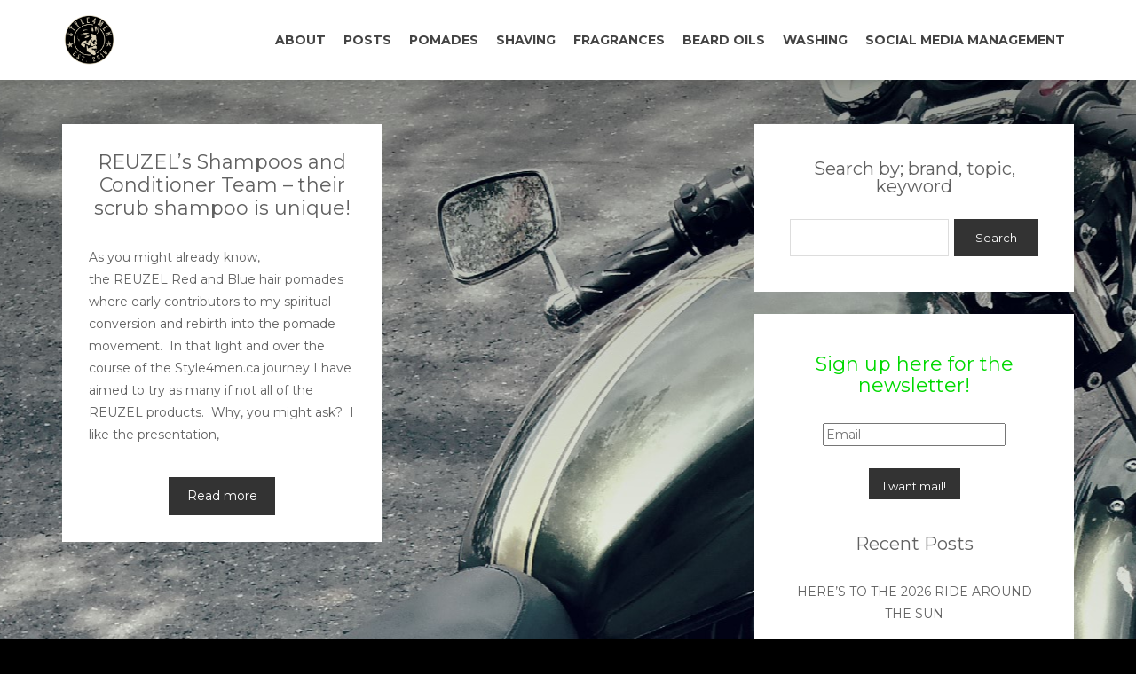

--- FILE ---
content_type: text/html; charset=UTF-8
request_url: https://style4men.ca/tag/schorem/
body_size: 15505
content:
<!DOCTYPE html>
<html lang="en">
<head>

<meta content="hair pomade, pomade, ringing gel, shaving cream, shaving gel, shaving stuff, razors, razor blades" name="keywords">
<meta charset="UTF-8" />
<meta http-equiv="Content-Type" content="text/html; charset=UTF-8" />

<meta name="viewport" content="width=device-width, initial-scale=1.0, maximum-scale=1.2, user-scalable=yes" />

<meta name='robots' content='index, follow, max-image-preview:large, max-snippet:-1, max-video-preview:-1' />
	<style>img:is([sizes="auto" i], [sizes^="auto," i]) { contain-intrinsic-size: 3000px 1500px }</style>
	
            <script data-no-defer="1" data-ezscrex="false" data-cfasync="false" data-pagespeed-no-defer data-cookieconsent="ignore">
                var ctPublicFunctions = {"_ajax_nonce":"0910bde76b","_rest_nonce":"b8a69e4c2f","_ajax_url":"\/wp-admin\/admin-ajax.php","_rest_url":"https:\/\/style4men.ca\/wp-json\/","data__cookies_type":"native","data__ajax_type":"rest","data__bot_detector_enabled":0,"data__frontend_data_log_enabled":1,"cookiePrefix":"","wprocket_detected":false,"host_url":"style4men.ca","text__ee_click_to_select":"Click to select the whole data","text__ee_original_email":"The complete one is","text__ee_got_it":"Got it","text__ee_blocked":"Blocked","text__ee_cannot_connect":"Cannot connect","text__ee_cannot_decode":"Can not decode email. Unknown reason","text__ee_email_decoder":"CleanTalk email decoder","text__ee_wait_for_decoding":"The magic is on the way!","text__ee_decoding_process":"Please wait a few seconds while we decode the contact data."}
            </script>
        
            <script data-no-defer="1" data-ezscrex="false" data-cfasync="false" data-pagespeed-no-defer data-cookieconsent="ignore">
                var ctPublic = {"_ajax_nonce":"0910bde76b","settings__forms__check_internal":"0","settings__forms__check_external":"0","settings__forms__force_protection":0,"settings__forms__search_test":"1","settings__forms__wc_add_to_cart":0,"settings__data__bot_detector_enabled":0,"settings__sfw__anti_crawler":"0","blog_home":"https:\/\/style4men.ca\/","pixel__setting":"0","pixel__enabled":false,"pixel__url":null,"data__email_check_before_post":1,"data__email_check_exist_post":0,"data__cookies_type":"native","data__key_is_ok":true,"data__visible_fields_required":true,"wl_brandname":"Anti-Spam by CleanTalk","wl_brandname_short":"CleanTalk","ct_checkjs_key":556511513,"emailEncoderPassKey":"6b27f0f3c94c6ddfba70982a77e1b602","bot_detector_forms_excluded":"W10=","advancedCacheExists":false,"varnishCacheExists":false,"wc_ajax_add_to_cart":false}
            </script>
        
	<!-- This site is optimized with the Yoast SEO plugin v26.8 - https://yoast.com/product/yoast-seo-wordpress/ -->
	<title>#Schorem Archives - Style4Men.ca</title>
	<link rel="canonical" href="https://style4men.ca/tag/schorem/" />
	<meta property="og:locale" content="en_US" />
	<meta property="og:type" content="article" />
	<meta property="og:title" content="#Schorem Archives - Style4Men.ca" />
	<meta property="og:url" content="https://style4men.ca/tag/schorem/" />
	<meta property="og:site_name" content="Style4Men.ca" />
	<meta name="twitter:card" content="summary_large_image" />
	<script type="application/ld+json" class="yoast-schema-graph">{"@context":"https://schema.org","@graph":[{"@type":"CollectionPage","@id":"https://style4men.ca/tag/schorem/","url":"https://style4men.ca/tag/schorem/","name":"#Schorem Archives - Style4Men.ca","isPartOf":{"@id":"https://style4men.ca/#website"},"breadcrumb":{"@id":"https://style4men.ca/tag/schorem/#breadcrumb"},"inLanguage":"en"},{"@type":"BreadcrumbList","@id":"https://style4men.ca/tag/schorem/#breadcrumb","itemListElement":[{"@type":"ListItem","position":1,"name":"Home","item":"https://style4men.ca/"},{"@type":"ListItem","position":2,"name":"#Schorem"}]},{"@type":"WebSite","@id":"https://style4men.ca/#website","url":"https://style4men.ca/","name":"Style4Men.ca","description":"Pomades, Barbershops and Shaving Gear.  We try it all and give you the skinny.","publisher":{"@id":"https://style4men.ca/#organization"},"potentialAction":[{"@type":"SearchAction","target":{"@type":"EntryPoint","urlTemplate":"https://style4men.ca/?s={search_term_string}"},"query-input":{"@type":"PropertyValueSpecification","valueRequired":true,"valueName":"search_term_string"}}],"inLanguage":"en"},{"@type":"Organization","@id":"https://style4men.ca/#organization","name":"Style4Men.ca","url":"https://style4men.ca/","logo":{"@type":"ImageObject","inLanguage":"en","@id":"https://style4men.ca/#/schema/logo/image/","url":"https://style4men.ca/wp-content/uploads/2020/04/BlackSkull.png","contentUrl":"https://style4men.ca/wp-content/uploads/2020/04/BlackSkull.png","width":3117,"height":3074,"caption":"Style4Men.ca"},"image":{"@id":"https://style4men.ca/#/schema/logo/image/"},"sameAs":["https://www.instagram.com/style4men.ca/","https://www.youtube.com/@style4men_ca"]}]}</script>
	<!-- / Yoast SEO plugin. -->


<link rel='dns-prefetch' href='//fonts.googleapis.com' />
<link rel="alternate" type="application/rss+xml" title="Style4Men.ca &raquo; Feed" href="https://style4men.ca/feed/" />
<link rel="alternate" type="application/rss+xml" title="Style4Men.ca &raquo; Comments Feed" href="https://style4men.ca/comments/feed/" />
<link rel="alternate" type="application/rss+xml" title="Style4Men.ca &raquo; #Schorem Tag Feed" href="https://style4men.ca/tag/schorem/feed/" />
<script type="text/javascript">
/* <![CDATA[ */
window._wpemojiSettings = {"baseUrl":"https:\/\/s.w.org\/images\/core\/emoji\/16.0.1\/72x72\/","ext":".png","svgUrl":"https:\/\/s.w.org\/images\/core\/emoji\/16.0.1\/svg\/","svgExt":".svg","source":{"concatemoji":"https:\/\/style4men.ca\/wp-includes\/js\/wp-emoji-release.min.js"}};
/*! This file is auto-generated */
!function(s,n){var o,i,e;function c(e){try{var t={supportTests:e,timestamp:(new Date).valueOf()};sessionStorage.setItem(o,JSON.stringify(t))}catch(e){}}function p(e,t,n){e.clearRect(0,0,e.canvas.width,e.canvas.height),e.fillText(t,0,0);var t=new Uint32Array(e.getImageData(0,0,e.canvas.width,e.canvas.height).data),a=(e.clearRect(0,0,e.canvas.width,e.canvas.height),e.fillText(n,0,0),new Uint32Array(e.getImageData(0,0,e.canvas.width,e.canvas.height).data));return t.every(function(e,t){return e===a[t]})}function u(e,t){e.clearRect(0,0,e.canvas.width,e.canvas.height),e.fillText(t,0,0);for(var n=e.getImageData(16,16,1,1),a=0;a<n.data.length;a++)if(0!==n.data[a])return!1;return!0}function f(e,t,n,a){switch(t){case"flag":return n(e,"\ud83c\udff3\ufe0f\u200d\u26a7\ufe0f","\ud83c\udff3\ufe0f\u200b\u26a7\ufe0f")?!1:!n(e,"\ud83c\udde8\ud83c\uddf6","\ud83c\udde8\u200b\ud83c\uddf6")&&!n(e,"\ud83c\udff4\udb40\udc67\udb40\udc62\udb40\udc65\udb40\udc6e\udb40\udc67\udb40\udc7f","\ud83c\udff4\u200b\udb40\udc67\u200b\udb40\udc62\u200b\udb40\udc65\u200b\udb40\udc6e\u200b\udb40\udc67\u200b\udb40\udc7f");case"emoji":return!a(e,"\ud83e\udedf")}return!1}function g(e,t,n,a){var r="undefined"!=typeof WorkerGlobalScope&&self instanceof WorkerGlobalScope?new OffscreenCanvas(300,150):s.createElement("canvas"),o=r.getContext("2d",{willReadFrequently:!0}),i=(o.textBaseline="top",o.font="600 32px Arial",{});return e.forEach(function(e){i[e]=t(o,e,n,a)}),i}function t(e){var t=s.createElement("script");t.src=e,t.defer=!0,s.head.appendChild(t)}"undefined"!=typeof Promise&&(o="wpEmojiSettingsSupports",i=["flag","emoji"],n.supports={everything:!0,everythingExceptFlag:!0},e=new Promise(function(e){s.addEventListener("DOMContentLoaded",e,{once:!0})}),new Promise(function(t){var n=function(){try{var e=JSON.parse(sessionStorage.getItem(o));if("object"==typeof e&&"number"==typeof e.timestamp&&(new Date).valueOf()<e.timestamp+604800&&"object"==typeof e.supportTests)return e.supportTests}catch(e){}return null}();if(!n){if("undefined"!=typeof Worker&&"undefined"!=typeof OffscreenCanvas&&"undefined"!=typeof URL&&URL.createObjectURL&&"undefined"!=typeof Blob)try{var e="postMessage("+g.toString()+"("+[JSON.stringify(i),f.toString(),p.toString(),u.toString()].join(",")+"));",a=new Blob([e],{type:"text/javascript"}),r=new Worker(URL.createObjectURL(a),{name:"wpTestEmojiSupports"});return void(r.onmessage=function(e){c(n=e.data),r.terminate(),t(n)})}catch(e){}c(n=g(i,f,p,u))}t(n)}).then(function(e){for(var t in e)n.supports[t]=e[t],n.supports.everything=n.supports.everything&&n.supports[t],"flag"!==t&&(n.supports.everythingExceptFlag=n.supports.everythingExceptFlag&&n.supports[t]);n.supports.everythingExceptFlag=n.supports.everythingExceptFlag&&!n.supports.flag,n.DOMReady=!1,n.readyCallback=function(){n.DOMReady=!0}}).then(function(){return e}).then(function(){var e;n.supports.everything||(n.readyCallback(),(e=n.source||{}).concatemoji?t(e.concatemoji):e.wpemoji&&e.twemoji&&(t(e.twemoji),t(e.wpemoji)))}))}((window,document),window._wpemojiSettings);
/* ]]> */
</script>
<link rel='stylesheet' id='sbi_styles-css' href='https://style4men.ca/wp-content/plugins/instagram-feed/css/sbi-styles.min.css' type='text/css' media='all' />
<style id='wp-emoji-styles-inline-css' type='text/css'>

	img.wp-smiley, img.emoji {
		display: inline !important;
		border: none !important;
		box-shadow: none !important;
		height: 1em !important;
		width: 1em !important;
		margin: 0 0.07em !important;
		vertical-align: -0.1em !important;
		background: none !important;
		padding: 0 !important;
	}
</style>
<link rel='stylesheet' id='wp-block-library-css' href='https://style4men.ca/wp-includes/css/dist/block-library/style.min.css' type='text/css' media='all' />
<style id='classic-theme-styles-inline-css' type='text/css'>
/*! This file is auto-generated */
.wp-block-button__link{color:#fff;background-color:#32373c;border-radius:9999px;box-shadow:none;text-decoration:none;padding:calc(.667em + 2px) calc(1.333em + 2px);font-size:1.125em}.wp-block-file__button{background:#32373c;color:#fff;text-decoration:none}
</style>
<style id='global-styles-inline-css' type='text/css'>
:root{--wp--preset--aspect-ratio--square: 1;--wp--preset--aspect-ratio--4-3: 4/3;--wp--preset--aspect-ratio--3-4: 3/4;--wp--preset--aspect-ratio--3-2: 3/2;--wp--preset--aspect-ratio--2-3: 2/3;--wp--preset--aspect-ratio--16-9: 16/9;--wp--preset--aspect-ratio--9-16: 9/16;--wp--preset--color--black: #000000;--wp--preset--color--cyan-bluish-gray: #abb8c3;--wp--preset--color--white: #ffffff;--wp--preset--color--pale-pink: #f78da7;--wp--preset--color--vivid-red: #cf2e2e;--wp--preset--color--luminous-vivid-orange: #ff6900;--wp--preset--color--luminous-vivid-amber: #fcb900;--wp--preset--color--light-green-cyan: #7bdcb5;--wp--preset--color--vivid-green-cyan: #00d084;--wp--preset--color--pale-cyan-blue: #8ed1fc;--wp--preset--color--vivid-cyan-blue: #0693e3;--wp--preset--color--vivid-purple: #9b51e0;--wp--preset--gradient--vivid-cyan-blue-to-vivid-purple: linear-gradient(135deg,rgba(6,147,227,1) 0%,rgb(155,81,224) 100%);--wp--preset--gradient--light-green-cyan-to-vivid-green-cyan: linear-gradient(135deg,rgb(122,220,180) 0%,rgb(0,208,130) 100%);--wp--preset--gradient--luminous-vivid-amber-to-luminous-vivid-orange: linear-gradient(135deg,rgba(252,185,0,1) 0%,rgba(255,105,0,1) 100%);--wp--preset--gradient--luminous-vivid-orange-to-vivid-red: linear-gradient(135deg,rgba(255,105,0,1) 0%,rgb(207,46,46) 100%);--wp--preset--gradient--very-light-gray-to-cyan-bluish-gray: linear-gradient(135deg,rgb(238,238,238) 0%,rgb(169,184,195) 100%);--wp--preset--gradient--cool-to-warm-spectrum: linear-gradient(135deg,rgb(74,234,220) 0%,rgb(151,120,209) 20%,rgb(207,42,186) 40%,rgb(238,44,130) 60%,rgb(251,105,98) 80%,rgb(254,248,76) 100%);--wp--preset--gradient--blush-light-purple: linear-gradient(135deg,rgb(255,206,236) 0%,rgb(152,150,240) 100%);--wp--preset--gradient--blush-bordeaux: linear-gradient(135deg,rgb(254,205,165) 0%,rgb(254,45,45) 50%,rgb(107,0,62) 100%);--wp--preset--gradient--luminous-dusk: linear-gradient(135deg,rgb(255,203,112) 0%,rgb(199,81,192) 50%,rgb(65,88,208) 100%);--wp--preset--gradient--pale-ocean: linear-gradient(135deg,rgb(255,245,203) 0%,rgb(182,227,212) 50%,rgb(51,167,181) 100%);--wp--preset--gradient--electric-grass: linear-gradient(135deg,rgb(202,248,128) 0%,rgb(113,206,126) 100%);--wp--preset--gradient--midnight: linear-gradient(135deg,rgb(2,3,129) 0%,rgb(40,116,252) 100%);--wp--preset--font-size--small: 13px;--wp--preset--font-size--medium: 20px;--wp--preset--font-size--large: 36px;--wp--preset--font-size--x-large: 42px;--wp--preset--spacing--20: 0.44rem;--wp--preset--spacing--30: 0.67rem;--wp--preset--spacing--40: 1rem;--wp--preset--spacing--50: 1.5rem;--wp--preset--spacing--60: 2.25rem;--wp--preset--spacing--70: 3.38rem;--wp--preset--spacing--80: 5.06rem;--wp--preset--shadow--natural: 6px 6px 9px rgba(0, 0, 0, 0.2);--wp--preset--shadow--deep: 12px 12px 50px rgba(0, 0, 0, 0.4);--wp--preset--shadow--sharp: 6px 6px 0px rgba(0, 0, 0, 0.2);--wp--preset--shadow--outlined: 6px 6px 0px -3px rgba(255, 255, 255, 1), 6px 6px rgba(0, 0, 0, 1);--wp--preset--shadow--crisp: 6px 6px 0px rgba(0, 0, 0, 1);}:where(.is-layout-flex){gap: 0.5em;}:where(.is-layout-grid){gap: 0.5em;}body .is-layout-flex{display: flex;}.is-layout-flex{flex-wrap: wrap;align-items: center;}.is-layout-flex > :is(*, div){margin: 0;}body .is-layout-grid{display: grid;}.is-layout-grid > :is(*, div){margin: 0;}:where(.wp-block-columns.is-layout-flex){gap: 2em;}:where(.wp-block-columns.is-layout-grid){gap: 2em;}:where(.wp-block-post-template.is-layout-flex){gap: 1.25em;}:where(.wp-block-post-template.is-layout-grid){gap: 1.25em;}.has-black-color{color: var(--wp--preset--color--black) !important;}.has-cyan-bluish-gray-color{color: var(--wp--preset--color--cyan-bluish-gray) !important;}.has-white-color{color: var(--wp--preset--color--white) !important;}.has-pale-pink-color{color: var(--wp--preset--color--pale-pink) !important;}.has-vivid-red-color{color: var(--wp--preset--color--vivid-red) !important;}.has-luminous-vivid-orange-color{color: var(--wp--preset--color--luminous-vivid-orange) !important;}.has-luminous-vivid-amber-color{color: var(--wp--preset--color--luminous-vivid-amber) !important;}.has-light-green-cyan-color{color: var(--wp--preset--color--light-green-cyan) !important;}.has-vivid-green-cyan-color{color: var(--wp--preset--color--vivid-green-cyan) !important;}.has-pale-cyan-blue-color{color: var(--wp--preset--color--pale-cyan-blue) !important;}.has-vivid-cyan-blue-color{color: var(--wp--preset--color--vivid-cyan-blue) !important;}.has-vivid-purple-color{color: var(--wp--preset--color--vivid-purple) !important;}.has-black-background-color{background-color: var(--wp--preset--color--black) !important;}.has-cyan-bluish-gray-background-color{background-color: var(--wp--preset--color--cyan-bluish-gray) !important;}.has-white-background-color{background-color: var(--wp--preset--color--white) !important;}.has-pale-pink-background-color{background-color: var(--wp--preset--color--pale-pink) !important;}.has-vivid-red-background-color{background-color: var(--wp--preset--color--vivid-red) !important;}.has-luminous-vivid-orange-background-color{background-color: var(--wp--preset--color--luminous-vivid-orange) !important;}.has-luminous-vivid-amber-background-color{background-color: var(--wp--preset--color--luminous-vivid-amber) !important;}.has-light-green-cyan-background-color{background-color: var(--wp--preset--color--light-green-cyan) !important;}.has-vivid-green-cyan-background-color{background-color: var(--wp--preset--color--vivid-green-cyan) !important;}.has-pale-cyan-blue-background-color{background-color: var(--wp--preset--color--pale-cyan-blue) !important;}.has-vivid-cyan-blue-background-color{background-color: var(--wp--preset--color--vivid-cyan-blue) !important;}.has-vivid-purple-background-color{background-color: var(--wp--preset--color--vivid-purple) !important;}.has-black-border-color{border-color: var(--wp--preset--color--black) !important;}.has-cyan-bluish-gray-border-color{border-color: var(--wp--preset--color--cyan-bluish-gray) !important;}.has-white-border-color{border-color: var(--wp--preset--color--white) !important;}.has-pale-pink-border-color{border-color: var(--wp--preset--color--pale-pink) !important;}.has-vivid-red-border-color{border-color: var(--wp--preset--color--vivid-red) !important;}.has-luminous-vivid-orange-border-color{border-color: var(--wp--preset--color--luminous-vivid-orange) !important;}.has-luminous-vivid-amber-border-color{border-color: var(--wp--preset--color--luminous-vivid-amber) !important;}.has-light-green-cyan-border-color{border-color: var(--wp--preset--color--light-green-cyan) !important;}.has-vivid-green-cyan-border-color{border-color: var(--wp--preset--color--vivid-green-cyan) !important;}.has-pale-cyan-blue-border-color{border-color: var(--wp--preset--color--pale-cyan-blue) !important;}.has-vivid-cyan-blue-border-color{border-color: var(--wp--preset--color--vivid-cyan-blue) !important;}.has-vivid-purple-border-color{border-color: var(--wp--preset--color--vivid-purple) !important;}.has-vivid-cyan-blue-to-vivid-purple-gradient-background{background: var(--wp--preset--gradient--vivid-cyan-blue-to-vivid-purple) !important;}.has-light-green-cyan-to-vivid-green-cyan-gradient-background{background: var(--wp--preset--gradient--light-green-cyan-to-vivid-green-cyan) !important;}.has-luminous-vivid-amber-to-luminous-vivid-orange-gradient-background{background: var(--wp--preset--gradient--luminous-vivid-amber-to-luminous-vivid-orange) !important;}.has-luminous-vivid-orange-to-vivid-red-gradient-background{background: var(--wp--preset--gradient--luminous-vivid-orange-to-vivid-red) !important;}.has-very-light-gray-to-cyan-bluish-gray-gradient-background{background: var(--wp--preset--gradient--very-light-gray-to-cyan-bluish-gray) !important;}.has-cool-to-warm-spectrum-gradient-background{background: var(--wp--preset--gradient--cool-to-warm-spectrum) !important;}.has-blush-light-purple-gradient-background{background: var(--wp--preset--gradient--blush-light-purple) !important;}.has-blush-bordeaux-gradient-background{background: var(--wp--preset--gradient--blush-bordeaux) !important;}.has-luminous-dusk-gradient-background{background: var(--wp--preset--gradient--luminous-dusk) !important;}.has-pale-ocean-gradient-background{background: var(--wp--preset--gradient--pale-ocean) !important;}.has-electric-grass-gradient-background{background: var(--wp--preset--gradient--electric-grass) !important;}.has-midnight-gradient-background{background: var(--wp--preset--gradient--midnight) !important;}.has-small-font-size{font-size: var(--wp--preset--font-size--small) !important;}.has-medium-font-size{font-size: var(--wp--preset--font-size--medium) !important;}.has-large-font-size{font-size: var(--wp--preset--font-size--large) !important;}.has-x-large-font-size{font-size: var(--wp--preset--font-size--x-large) !important;}
:where(.wp-block-post-template.is-layout-flex){gap: 1.25em;}:where(.wp-block-post-template.is-layout-grid){gap: 1.25em;}
:where(.wp-block-columns.is-layout-flex){gap: 2em;}:where(.wp-block-columns.is-layout-grid){gap: 2em;}
:root :where(.wp-block-pullquote){font-size: 1.5em;line-height: 1.6;}
</style>
<link rel='stylesheet' id='cleantalk-public-css-css' href='https://style4men.ca/wp-content/plugins/cleantalk-spam-protect/css/cleantalk-public.min.css' type='text/css' media='all' />
<link rel='stylesheet' id='cleantalk-email-decoder-css-css' href='https://style4men.ca/wp-content/plugins/cleantalk-spam-protect/css/cleantalk-email-decoder.min.css' type='text/css' media='all' />
<link rel='stylesheet' id='rt-fontawsome-css' href='https://style4men.ca/wp-content/plugins/the-post-grid/assets/vendor/font-awesome/css/font-awesome.min.css' type='text/css' media='all' />
<link rel='stylesheet' id='rt-tpg-css' href='https://style4men.ca/wp-content/plugins/the-post-grid/assets/css/thepostgrid.min.css' type='text/css' media='all' />
<link rel='stylesheet' id='topbar-css' href='https://style4men.ca/wp-content/plugins/top-bar/inc/../css/topbar_style.css' type='text/css' media='all' />
<link rel='stylesheet' id='wp-components-css' href='https://style4men.ca/wp-includes/css/dist/components/style.min.css' type='text/css' media='all' />
<link rel='stylesheet' id='godaddy-styles-css' href='https://style4men.ca/wp-content/mu-plugins/vendor/wpex/godaddy-launch/includes/Dependencies/GoDaddy/Styles/build/latest.css' type='text/css' media='all' />
<link rel='stylesheet' id='spu-public-css-css' href='https://style4men.ca/wp-content/plugins/popups/public/assets/css/public.css' type='text/css' media='all' />
<link rel='stylesheet' id='post_hit_counter-widget-css' href='https://style4men.ca/wp-content/plugins/post-hit-counter/assets/css/widget.css' type='text/css' media='all' />
<link rel='stylesheet' id='bazaar-style-css' href='https://style4men.ca/wp-content/themes/bazaar/style.css' type='text/css' media='all' />
<link rel='stylesheet' id='wip_google_fonts-css' href='//fonts.googleapis.com/css?family=Lato:100,100italic,300,300italic,400,400italic,700,700italic,900,900italic|Montserrat:400,700|Oswald:300,400,700|Yesteryear:400&#038;subset=latin,latin-ext' type='text/css' media='all' />
<link rel='stylesheet' id='animate-css' href='https://style4men.ca/wp-content/themes/bazaar/assets/css/animate.css' type='text/css' media='all' />
<link rel='stylesheet' id='bootstrap.min-css' href='https://style4men.ca/wp-content/themes/bazaar/assets/css/bootstrap.min.css' type='text/css' media='all' />
<link rel='stylesheet' id='bxslider-css' href='https://style4men.ca/wp-content/themes/bazaar/assets/css/bxslider.css' type='text/css' media='all' />
<link rel='stylesheet' id='dynamic-captions-css' href='https://style4men.ca/wp-content/themes/bazaar/assets/css/dynamic-captions.css' type='text/css' media='all' />
<link rel='stylesheet' id='font-awesome.min-css' href='https://style4men.ca/wp-content/themes/bazaar/assets/css/font-awesome.min.css' type='text/css' media='all' />
<link rel='stylesheet' id='genericons-css' href='https://style4men.ca/wp-content/themes/bazaar/assets/css/genericons.css' type='text/css' media='all' />
<link rel='stylesheet' id='hoverdir-css' href='https://style4men.ca/wp-content/themes/bazaar/assets/css/hoverdir.css' type='text/css' media='all' />
<link rel='stylesheet' id='minimal_layout-css' href='https://style4men.ca/wp-content/themes/bazaar/assets/css/minimal_layout.css' type='text/css' media='all' />
<link rel='stylesheet' id='nivoslider-css' href='https://style4men.ca/wp-content/themes/bazaar/assets/css/nivoslider.css' type='text/css' media='all' />
<link rel='stylesheet' id='prettyPhoto-css' href='https://style4men.ca/wp-content/themes/bazaar/assets/css/prettyPhoto.css' type='text/css' media='all' />
<link rel='stylesheet' id='skillbar-css' href='https://style4men.ca/wp-content/themes/bazaar/assets/css/skillbar.css' type='text/css' media='all' />
<link rel='stylesheet' id='slick-css' href='https://style4men.ca/wp-content/themes/bazaar/assets/css/slick.css' type='text/css' media='all' />
<link rel='stylesheet' id='static-captions-css' href='https://style4men.ca/wp-content/themes/bazaar/assets/css/static-captions.css' type='text/css' media='all' />
<link rel='stylesheet' id='swipebox.min-css' href='https://style4men.ca/wp-content/themes/bazaar/assets/css/swipebox.min.css' type='text/css' media='all' />
<link rel='stylesheet' id='template-css' href='https://style4men.ca/wp-content/themes/bazaar/assets/css/template.css' type='text/css' media='all' />
<link rel='stylesheet' id='woocommerce-css' href='https://style4men.ca/wp-content/themes/bazaar/assets/css/woocommerce.css' type='text/css' media='all' />
<script type="text/javascript" src="https://style4men.ca/wp-content/plugins/cleantalk-spam-protect/js/apbct-public-bundle_gathering.min.js" id="apbct-public-bundle_gathering.min-js-js"></script>
<script type="text/javascript" src="https://style4men.ca/wp-includes/js/jquery/jquery.min.js" id="jquery-core-js"></script>
<script type="text/javascript" src="https://style4men.ca/wp-includes/js/jquery/jquery-migrate.min.js" id="jquery-migrate-js"></script>
<script type="text/javascript" id="topbar_frontjs-js-extra">
/* <![CDATA[ */
var tpbr_settings = {"fixed":"notfixed","user_who":"notloggedin","guests_or_users":"all","message":"It's St-Valentin!  Do a little something for that special someone who has stuck by you!","status":"inactive","yn_button":"nobutton","color":"#b42ecc","button_text":"OBSCO's 2017 Barber Bash","button_url":"http:\/\/www.obsco.ca\/event\/barber-bash\/","button_behavior":"","is_admin_bar":"no","detect_sticky":""};
/* ]]> */
</script>
<script type="text/javascript" src="https://style4men.ca/wp-content/plugins/top-bar/inc/../js/tpbr_front.min.js" id="topbar_frontjs-js"></script>
<!--[if IE 8]>
<script type="text/javascript" src="https://style4men.ca/wp-content/themes/bazaar/assets/scripts/html5.js" id="bazaar-html5-js"></script>
<![endif]-->
<!--[if IE 8]>
<script type="text/javascript" src="https://style4men.ca/wp-content/themes/bazaar/assets/scripts/selectivizr-min.js" id="bazaar-selectivizr-js"></script>
<![endif]-->
<link rel="https://api.w.org/" href="https://style4men.ca/wp-json/" /><link rel="alternate" title="JSON" type="application/json" href="https://style4men.ca/wp-json/wp/v2/tags/230" /><link rel="EditURI" type="application/rsd+xml" title="RSD" href="https://style4men.ca/xmlrpc.php?rsd" />
<meta name="generator" content="WordPress 6.8.3" />
        <style>
            :root {
                --tpg-primary-color: #0d6efd;
                --tpg-secondary-color: #0654c4;
                --tpg-primary-light: #c4d0ff
            }

                    </style>
		<style type="text/css">body {  -webkit-background-size: cover;-moz-background-size: cover;-o-background-size: cover;background-size: cover;}@media (min-width:768px){.container{width:760px}}@media (min-width:768px){.container.block{width:750px}}@media (min-width:768px){.container.grid-container{width:740px}}@media (min-width:992px){.container{width:940px}}@media (min-width:992px){.container.block{width:930px}}@media (min-width:992px){.container.grid-container{width:920px}}@media (min-width:1200px){.container{width:1170px}}@media (min-width:1200px){.container.block{width:1160px}}@media (min-width:1200px){.container.grid-container{width:1150px}}#logo a { font-family:'Yesteryear',Verdana, Geneva, sans-serif; } nav#mainmenu ul li a, nav#mainmenu ul ul li a, .header-cart { font-family:'Montserrat',Verdana, Geneva, sans-serif; }nav#mainmenu ul li a, .header-cart { font-weight:700;}nav#mainmenu ul li a { text-transform:uppercase;}body, p, li, address, dd, blockquote, td, th, .textwidget { font-family:'Montserrat',Verdana, Geneva, sans-serif;}.post-article p, .post-article li, .post-article address, .post-article dd, .post-article blockquote, .post-article td, .post-article th, .textwidget, .toggle_container h5.element{ font-weight:400;}h1.title, h2.title, h3.title, h4.title, h5.title, h6.title, h1, h2, h3, h4, h5, h6, #subheader p, #subheader h1, h3#reply-title, h3.comments, .toggle_container h5.element, .wip-tabs li a { font-family:'Montserrat',Verdana, Geneva, sans-serif;}h1.title, h2.title, h3.title, h4.title, h5.title, h6.title, h1, h2, h3, h4, h5, h6, #subheader p, #subheader h1, h3#reply-title, h3.comments, .toggle_container h5.element, .wip-tabs li a { font-weight:400;}h1.title, h2.title, h3.title, h4.title, h5.title, h6.title, h1, h2, h3, h4, h5, h6, #subheader p, #subheader h1, h3#reply-title, h3.comments, .toggle_container h5.element, .wip-tabs li a { text-transform:none;}#footer-widgets, #footer-widgets .post-article, #footer-widgets .title-container .title { background-color: #262626; } #footer-copyright, #back-to-top i  { background-color: #212121; } #footer h3.title, #footer a, #footer p, #footer li, #footer address,
#footer dd, #footer blockquote, #footer td, #footer th, #footer label, #footer .textwidget, #back-to-top i, #footer h4.title, #footer #wp-calendar #today, 
#footer #wp-calendar #today a, #footer #wp-calendar caption, #footer #wp-calendar th, #footer #wp-calendar td, #footer #footer nav.custommenu ul li a, #footer #searchform input[type=submit], #footer .contact-form input[type=submit], #footer #commentform input[type=submit], .wp-pagenavi a, .wp-pagenavi a:link, .wip-pagination span, .wip-pagination span:hover { color: #ffffff; } #footer { border-color: #dddddd; } #footer .copyright, #footer li, #footer ul.contact-info li, #footer .socials a, #back-to-top i, #footer ul.children, #footer li:after, #footer #wp-calendar th, #footer #wp-calendar td, #footer ul.widget-category li , #footer ul.widget-category li:last-of-type, .wp-pagenavi a, .wp-pagenavi a:link, .wip-pagination span, .wip-pagination span:hover,#footer .widget-box .slick-wrapper .product-content ,#footer .widget-box .slick-wrapper .post-article ,#footer .widget-box .slick-wrapper .product-thumbnail ,#footer .widget-box .slick-wrapper .pin-container, body.minimal-layout #footer .widget-box .slick-wrapper .product-thumbnail , body.minimal-layout #footer .widget-box .slick-wrapper .pin-container , body.minimal-layout #footer .widget-box .slick-wrapper .post-article , body.minimal-layout #footer .widget-box .slick-wrapper .product-content { border-color: #444649; } #footer-widgets .title-container:after  { background-color: #444649; } #breadcrumb_wrapper { background-color: #f1f1f1; } #breadcrumb_wrapper ul#breadcrumb, #breadcrumb_wrapper ul#breadcrumb li, #breadcrumb_wrapper ul#breadcrumb a { color: #616161; } .socials.share a, #searchform input[type=submit], .contact-form input[type=submit], #commentform input[type=submit], .woocommerce #respond input#submit.alt, .woocommerce a.button.alt, .woocommerce button.button.alt, .woocommerce input.button.alt, .woocommerce a.button, .woocommerce #respond input#submit, .woocommerce button.button, .woocommerce input.button, .woocommerce .wc-proceed-to-checkout input, a.button,.woocommerce nav.woocommerce-pagination ul li a, .woocommerce nav.woocommerce-pagination ul li span,.woocommerce a.button, #footer .woocommerce a.button, .woocommerce-product-search input[type=submit], .wp-pagenavi a, .wp-pagenavi a:link, .wp-pagenavi span.current, .wip-pagination span, .wip-pagination span:hover { background-color: #333333; } .socials.share a, #searchform input[type=submit], .contact-form input[type=submit], #commentform input[type=submit], .woocommerce #respond input#submit.alt, .woocommerce a.button.alt, .woocommerce button.button.alt, .woocommerce input.button.alt, .woocommerce a.button, .woocommerce #respond input#submit, .woocommerce button.button, .woocommerce input.button, .woocommerce .wc-proceed-to-checkout input, a.button,.woocommerce nav.woocommerce-pagination ul li a, .woocommerce nav.woocommerce-pagination ul li span,.woocommerce a.button, #footer .woocommerce a.button,.woocommerce-product-search input[type=submit], .wp-pagenavi a, .wp-pagenavi a:link, .wp-pagenavi span.current, .wip-pagination span, .wip-pagination span:hover { border-color: #333333; } .socials.share a, #searchform input[type=submit], .contact-form input[type=submit], #commentform input[type=submit], .woocommerce #respond input#submit.alt, .woocommerce a.button.alt, .woocommerce button.button.alt, .woocommerce input.button.alt, .woocommerce a.button, .woocommerce #respond input#submit, .woocommerce button.button, .woocommerce input.button, .woocommerce .wc-proceed-to-checkout input, a.button,.woocommerce nav.woocommerce-pagination ul li a, .woocommerce nav.woocommerce-pagination ul li span, .woocommerce a.button, #footer .woocommerce a.button, .woocommerce-product-search input[type=submit], .wp-pagenavi a, .wp-pagenavi a:link, .wp-pagenavi span.current, .wip-pagination span, .wip-pagination span:hover { color: #ffffff; } ::-moz-selection { background-color: #00ce00; } ::selection { background-color: #00ce00; } .skills .views, .filter, .post-article .link a, .post-article .quote, .blog-grid .masonry-element article, .auth-cover, section.media-wrapper span.genericon { background-color: #00ce00; } .queryloader__overlay, #prepage { background-color: #00ce00 !important; } .skills .views, .filter { border-color: #00ce00; } #back-to-top i.open, #back-to-top i:hover, .post-article .link a:hover, .post-article .quote:hover, .filter li:hover, .filter li.active, .tagcloud a:hover, .socials a:hover, .wp-pagenavi a:hover, .wp-pagenavi span.current, .wip-pagination span, .wip-pagination span:hover, #searchform input[type=submit]:hover, .contact-form input[type=submit]:hover, #commentform input[type=submit]:hover, .skills .views.active, .skills .views:hover, .theme-default .nivo-directionNav a:hover, .flexslider:hover .flex-next:hover, .flexslider:hover .flex-prev:hover,  #jprePercentage, .hd-thumbs li div.overlay-details, a.button:hover, .bx-wrapper .bx-next:hover , .bx-wrapper .bx-prev:hover, ul.widget-category li:hover,.woocommerce #respond input#submit.alt:hover, .woocommerce a.button.alt:hover, .woocommerce button.button.alt:hover, .woocommerce input.button.alt:hover,.woocommerce a.button:hover,#footer .woocommerce a.button:hover,.woocommerce a.add_to_cart_button:hover,.woocommerce .woocommerce-message a.button:hover ,.woocommerce #respond input#submit:hover, .woocommerce button.button:hover, .woocommerce input.button:hover,.woocommerce .wc-proceed-to-checkout input:hover, .slick-wrapper .slick-prev:hover, .slick-wrapper .slick-next:hover,.blog-grid .overlay,.woocommerce nav.woocommerce-pagination ul li span.current, .woocommerce nav.woocommerce-pagination ul li a:focus, .woocommerce nav.woocommerce-pagination ul li a:hover, .woocommerce .widget_price_filter .ui-slider .ui-slider-range, .woocommerce .widget_price_filter .ui-slider .ui-slider-handle, .slick-dots li.slick-active button, .slick-dots li button:hover, .slick-dots li button:focus
 { background-color: #00d900; } .line a:hover, a.more:hover, a:hover, .post-article .title a:hover, .filterable-grid  h4.title a:hover, .filterable-grid  h4.title a:focus, #footer a:hover, .line span a:hover, #wp-calendar a:hover, nav#mainmenu ul li a:hover,nav#mainmenu li:hover > a,nav#mainmenu ul li.current-menu-item > a, nav#mainmenu ul li.current_page_item > a, nav#mainmenu ul li.current-menu-parent > a, nav#mainmenu ul li.current_page_ancestor > a, nav#mainmenu ul li.current-menu-ancestor > a, .woocommerce div.product .woocommerce-tabs ul.tabs li.active , .woocommerce div.product .woocommerce-tabs ul.tabs li a:hover, #footer .slick-wrapper h3.title a:hover, #footer .slick-wrapper h3.product-title a:hover, .wip-tabs li a:hover, .wip-tabs li a.active, .toggle_container h5.element:hover,.toggle_container h5.inactive, .toggle_container h5.inactive:hover, #wp-calendar td a, body.archive.woocommerce .product-category h3:hover, body.archive.woocommerce .product-category h3:active, body.archive.woocommerce .product-category h3:focus, .star-rating span, .woocommerce p.stars, .woocommerce p.stars a, .woocommerce p.stars:hover a, .woocommerce-account .woocommerce-MyAccount-navigation ul li a:hover, .woocommerce-account .woocommerce-MyAccount-navigation ul li.is-active a { color: #00d900} nav.custommenu ul li a:hover, nav.custommenu li:hover > a, nav.custommenu ul li.current-menu-item > a, nav.custommenu ul li.current_page_item > a, nav.custommenu ul li.current-menu-parent > a, nav.custommenu ul li.current_page_ancestor > a, nav.custommenu ul li.current-menu-ancestor > a  { color: #00d900 !important} #back-to-top i.open, #back-to-top i:hover, .tagcloud a:hover, #searchform input[type=submit]:hover, .contact-form input[type=submit]:hover,  #commentform input[type=submit]:hover, .tagcloud a:hover, ul.widget-category li:hover, a.button:hover, .wp-pagenavi span.current, .wp-pagenavi a:hover, .wp-pagenavi span.current, .wip-pagination span:hover, .wip-pagination span, .woocommerce nav.woocommerce-pagination ul li span.current, .woocommerce nav.woocommerce-pagination ul li a:focus, .woocommerce nav.woocommerce-pagination ul li a:hover, .woocommerce #respond input#submit.alt:hover, .woocommerce a.button.alt:hover, .woocommerce button.button.alt:hover, .woocommerce input.button.alt:hover,.woocommerce a.button:hover,#footer .woocommerce a.button:hover,.woocommerce a.add_to_cart_button:hover,.woocommerce .woocommerce-message a.button:hover ,.woocommerce #respond input#submit:hover, .woocommerce button.button:hover, .woocommerce input.button:hover,.woocommerce .wc-proceed-to-checkout input:hover, body.minimal-layout .slick-carousel .slick-controls .slick-nav .slick-prev:hover, body.minimal-layout .slick-carousel .slick-controls .slick-nav .slick-next:hover{ border-color: #00d900; } body { background-color: #000000 !important; } </style><style type="text/css" id="custom-background-css">
body.custom-background { background-color: #000000; background-image: url("https://style4men.ca/wp-content/uploads/2016/08/2016-08-15-22.39.46.jpg"); background-position: center top; background-size: auto; background-repeat: no-repeat; background-attachment: fixed; }
</style>
	<link rel="icon" href="https://style4men.ca/wp-content/uploads/2020/03/cropped-S4M-Skull1-32x32.png" sizes="32x32" />
<link rel="icon" href="https://style4men.ca/wp-content/uploads/2020/03/cropped-S4M-Skull1-192x192.png" sizes="192x192" />
<link rel="apple-touch-icon" href="https://style4men.ca/wp-content/uploads/2020/03/cropped-S4M-Skull1-180x180.png" />
<meta name="msapplication-TileImage" content="https://style4men.ca/wp-content/uploads/2020/03/cropped-S4M-Skull1-270x270.png" />

</head>

<body class="archive tag tag-schorem tag-230 custom-background wp-theme-bazaar rttpg rttpg-7.8.8 radius-frontend rttpg-body-wrap rttpg-flaticon" >

<div id="wrapper">
	
    <div id="header-wrapper">
    
        <header id="header">
        
            <div class="container">
            
                <div class="row">
                
                    <div class="col-md-2">
            
                        <div id="logo">
                                        
                            <a href="https://style4men.ca" title="Style4Men.ca">
                                            
                                <img src='https://style4men.ca/wp-content/uploads/2020/04/BlackSkull.png' alt='logo'>                                                
                            </a>
                                            
                        </div>
                        
                    </div>

					
                    <div class="col-md-10">

                        <nav id="mainmenu" class="">
                            
                            <ul id="menu-menu-1" class="menu"><li id="menu-item-5869" class="menu-item menu-item-type-post_type menu-item-object-page menu-item-home menu-item-has-children menu-item-5869"><a href="https://style4men.ca/">ABOUT</a>
<ul class="sub-menu">
	<li id="menu-item-5911" class="menu-item menu-item-type-post_type menu-item-object-page menu-item-5911"><a href="https://style4men.ca/discount-codes/">BRANDS, SHOPS AND DISCOUNT CODES</a></li>
	<li id="menu-item-12245" class="menu-item menu-item-type-post_type menu-item-object-page menu-item-12245"><a href="https://style4men.ca/barbers-salons/">BARBERS &#038; SALONS</a></li>
	<li id="menu-item-5909" class="menu-item menu-item-type-post_type menu-item-object-page menu-item-5909"><a href="https://style4men.ca/videos-fun-stuff/">FUN STUFF</a></li>
	<li id="menu-item-13669" class="menu-item menu-item-type-post_type menu-item-object-page menu-item-13669"><a href="https://style4men.ca/other/">OTHER</a></li>
	<li id="menu-item-5871" class="menu-item menu-item-type-post_type menu-item-object-page menu-item-5871"><a href="https://style4men.ca/about/disclaimer/">DISCLAIMER</a></li>
</ul>
</li>
<li id="menu-item-5893" class="menu-item menu-item-type-post_type menu-item-object-page menu-item-5893"><a href="https://style4men.ca/posts/">POSTS</a></li>
<li id="menu-item-5875" class="menu-item menu-item-type-post_type menu-item-object-page menu-item-has-children menu-item-5875"><a href="https://style4men.ca/pomades/">POMADES</a>
<ul class="sub-menu">
	<li id="menu-item-12706" class="menu-item menu-item-type-post_type menu-item-object-page menu-item-12706"><a href="https://style4men.ca/all-pomades/">ALL POMADES</a></li>
	<li id="menu-item-12700" class="menu-item menu-item-type-post_type menu-item-object-page menu-item-12700"><a href="https://style4men.ca/hair-spray/">HAIR SPRAY</a></li>
	<li id="menu-item-12701" class="menu-item menu-item-type-post_type menu-item-object-page menu-item-12701"><a href="https://style4men.ca/hair-tonic/">HAIR TONIC</a></li>
	<li id="menu-item-12711" class="menu-item menu-item-type-post_type menu-item-object-page menu-item-12711"><a href="https://style4men.ca/first-pomade-reviews/">FIRST POMADE REVIEWS</a></li>
	<li id="menu-item-5870" class="menu-item menu-item-type-post_type menu-item-object-page menu-item-5870"><a href="https://style4men.ca/about/how-to-apply-pomade/">HOW TO APPLY POMADE</a></li>
	<li id="menu-item-5877" class="menu-item menu-item-type-post_type menu-item-object-page menu-item-5877"><a href="https://style4men.ca/pomades/suavecito/">SUAVECITO – The Pomade Revelation</a></li>
	<li id="menu-item-12666" class="menu-item menu-item-type-post_type menu-item-object-page menu-item-12666"><a href="https://style4men.ca/combs-3/">COMBS</a></li>
</ul>
</li>
<li id="menu-item-5895" class="menu-item menu-item-type-post_type menu-item-object-page menu-item-has-children menu-item-5895"><a href="https://style4men.ca/shaving-gear/">SHAVING</a>
<ul class="sub-menu">
	<li id="menu-item-12728" class="menu-item menu-item-type-post_type menu-item-object-page menu-item-12728"><a href="https://style4men.ca/all-shaving-posts/">ALL SHAVING POSTS</a></li>
	<li id="menu-item-12671" class="menu-item menu-item-type-post_type menu-item-object-page menu-item-12671"><a href="https://style4men.ca/razors-2/">RAZORS</a></li>
	<li id="menu-item-12677" class="menu-item menu-item-type-post_type menu-item-object-page menu-item-12677"><a href="https://style4men.ca/blades/">BLADES</a></li>
	<li id="menu-item-11979" class="menu-item menu-item-type-post_type menu-item-object-page menu-item-11979"><a href="https://style4men.ca/aftershave/">AFTERSHAVES</a></li>
	<li id="menu-item-12724" class="menu-item menu-item-type-post_type menu-item-object-page menu-item-12724"><a href="https://style4men.ca/straight-razor-shaves/">STRAIGHT RAZOR SHAVES</a></li>
	<li id="menu-item-12720" class="menu-item menu-item-type-post_type menu-item-object-page menu-item-12720"><a href="https://style4men.ca/first-shaving-posts/">FIRST SHAVING POSTS</a></li>
</ul>
</li>
<li id="menu-item-11848" class="menu-item menu-item-type-post_type menu-item-object-page menu-item-has-children menu-item-11848"><a href="https://style4men.ca/fragrances/">FRAGRANCES</a>
<ul class="sub-menu">
	<li id="menu-item-12391" class="menu-item menu-item-type-post_type menu-item-object-page menu-item-12391"><a href="https://style4men.ca/fragrances/deodorants/">DEODORANTS</a></li>
	<li id="menu-item-12924" class="menu-item menu-item-type-post_type menu-item-object-page menu-item-12924"><a href="https://style4men.ca/body-powder/">BODY POWDER</a></li>
</ul>
</li>
<li id="menu-item-11814" class="menu-item menu-item-type-post_type menu-item-object-page menu-item-11814"><a href="https://style4men.ca/beard-oils/">BEARD OILS</a></li>
<li id="menu-item-12645" class="menu-item menu-item-type-post_type menu-item-object-page menu-item-has-children menu-item-12645"><a href="https://style4men.ca/washing/">WASHING</a>
<ul class="sub-menu">
	<li id="menu-item-12651" class="menu-item menu-item-type-post_type menu-item-object-page menu-item-12651"><a href="https://style4men.ca/shampoos/">SHAMPOOS</a></li>
	<li id="menu-item-12656" class="menu-item menu-item-type-post_type menu-item-object-page menu-item-12656"><a href="https://style4men.ca/face-wash/">FACE WASH</a></li>
	<li id="menu-item-12661" class="menu-item menu-item-type-post_type menu-item-object-page menu-item-12661"><a href="https://style4men.ca/grooming/">GROOMING</a></li>
</ul>
</li>
<li id="menu-item-13717" class="menu-item menu-item-type-post_type menu-item-object-page menu-item-has-children menu-item-13717"><a href="https://style4men.ca/social-media-management-instagram/">SOCIAL MEDIA MANAGEMENT</a>
<ul class="sub-menu">
	<li id="menu-item-6137" class="menu-item menu-item-type-post_type menu-item-object-page menu-item-6137"><a href="https://style4men.ca/instagram/">INSTAGRAM</a></li>
</ul>
</li>
</ul>                        
                        </nav>
                        	
                    </div>
                    
                </div>
                
            </div>  
            
        </header>
    
    </div>

	<div class="container masonry-container">
	
	<div class="row" >
    
        <div class="col-md-8 right-sidebar"> 
			
				
		<div class="row masonry">
			
				   
                <article class="post-container masonry-element col-md-6 post-5319 post type-post status-publish format-standard hentry category-shampoo tag-holland tag-reuzel tag-schorem tag-shampoo">
                
                    <div class="post-article post-title"><h2 class="title"><a href=" https://style4men.ca/shampoo/reuzels-shampoos-and-conditioner-team-their-scrub-shampoo-is-unique/"> REUZEL&#8217;s Shampoos and Conditioner Team &#8211; their scrub shampoo is unique!</a></h2></div>
<div class="post-article">

	<p>As you might already know, the REUZEL Red and Blue hair pomades where early contributors to my spiritual conversion and rebirth into the pomade movement.  In that light and over the course of the Style4men.ca journey I have aimed to try as many if not all of the REUZEL products.  Why, you might ask?  I like the presentation,<a class="button" href="https://style4men.ca/shampoo/reuzels-shampoos-and-conditioner-team-their-scrub-shampoo-is-unique/" title="More">Read more</a>
</div>                
                </article>
        
				
		<script type="text/javascript">
	
			jQuery.noConflict()(function($){
						
				function wip_masonry() {
							
					if ( $(window).width() > 992 ) {
	
						$('.masonry').imagesLoaded(function () {
	
							$('.masonry').masonry({
								itemSelector: '.masonry-element',
								isAnimated: true
							});
	
						});
		
					} 
								
					else {
								
						$('.masonry').masonry( 'destroy' );
		
					}
		
				}
						
				$(window).resize(function(){
					wip_masonry();
				});
							
				$(window).load(function($) {
					wip_masonry();
				});
					
			});
						
		</script>
		
			
		</div>
		
	
						
			        
        </div>

		            <div class="col-md-4">
                
                <div class="row">
            
                    <div id="sidebar" class="post-container col-md-12">
                        
                        <div class="sidebar-box">
                            
                            <div id="search-4" class="post-article widget-box widget_search"><div class="title-container"><h3 class="title">Search by; brand, topic, keyword</h3></div><form apbct-form-sign="native_search" role="search" method="get" id="searchform" class="searchform" action="https://style4men.ca/">
				<div>
					<label class="screen-reader-text" for="s">Search for:</label>
					<input type="text" value="" name="s" id="s" />
					<input type="submit" id="searchsubmit" value="Search" />
				</div>
			<input
                    class="apbct_special_field apbct_email_id__search_form"
                    name="apbct__email_id__search_form"
                    aria-label="apbct__label_id__search_form"
                    type="text" size="30" maxlength="200" autocomplete="off"
                    value=""
                /><input
                   id="apbct_submit_id__search_form" 
                   class="apbct_special_field apbct__email_id__search_form"
                   name="apbct__label_id__search_form"
                   aria-label="apbct_submit_name__search_form"
                   type="submit"
                   size="30"
                   maxlength="200"
                   value="7006"
               /></form></div>
            <div class='widget osd-subscribe'>
                <h2 class='widgettitle'>Sign up here for the newsletter!</h2>
                <form class='osd-subscribe-form'>
                    
            
            <div class='osd-subscribe-email-cont'>
                <input class='osd-subscribe-email' type='email' name='email' placeholder='Email' />
            </div>
            <div class='osd-subscribe-message'></div>
            <input class='osd-subscribe-submit' type='submit' value='I want mail!' />
            
                    <input type='hidden' class='osd-subscribe-categories' name='osd-subscribe-categories' value='pomades,shaving' />
                </form>
            </div>
		<div id="recent-posts-6" class="post-article widget-box widget_recent_entries">
		<div class="title-container"><h3 class="title">Recent Posts</h3></div>
		<ul>
											<li>
					<a href="https://style4men.ca/other/heres-to-the-2026-ride-around-the-sun/">HERE&#8217;S TO THE 2026 RIDE AROUND THE SUN</a>
									</li>
											<li>
					<a href="https://style4men.ca/other/where-are-we-headed-for-in-2025/">Where are we headed for in 2025?</a>
									</li>
											<li>
					<a href="https://style4men.ca/other/the-hillside-groom-co/">The Hillside Groom Co</a>
									</li>
											<li>
					<a href="https://style4men.ca/other/barbershop-visit-local-barbier/">Barbershop Visit &#8211; Local Barbier</a>
									</li>
											<li>
					<a href="https://style4men.ca/other/looking-back-on-the-style4men-ride/">Looking back on the Style4men ride</a>
									</li>
											<li>
					<a href="https://style4men.ca/cologne/smelling-amazing-is-not-just-for-the-1/">SMELLING AMAZING IS NOT JUST FOR THE 1%</a>
									</li>
											<li>
					<a href="https://style4men.ca/cologne/i-now-speak-italian/">I NOW SPEAK ITALIAN</a>
									</li>
											<li>
					<a href="https://style4men.ca/cologne/pistachio-ice-cream/">Pistachio Ice Cream</a>
									</li>
											<li>
					<a href="https://style4men.ca/other/sitting-in-a-new-chair/">SITTING IN A NEW CHAIR</a>
									</li>
											<li>
					<a href="https://style4men.ca/other/thievery-corporation-comes-to-ottawa/">Thievery Corporation comes to Ottawa</a>
									</li>
											<li>
					<a href="https://style4men.ca/other/still-holding-on/">STILL HOLDING ON</a>
									</li>
											<li>
					<a href="https://style4men.ca/cologne/black-leather-in-a-bottle/">BLACK LEATHER IN A BOTTLE</a>
									</li>
											<li>
					<a href="https://style4men.ca/cologne/life-stinks/">LIFE STINKS</a>
									</li>
											<li>
					<a href="https://style4men.ca/beard-oil/beard-revival-with-milkman/">BEARD REVIVAL WITH MILKMAN</a>
									</li>
											<li>
					<a href="https://style4men.ca/cologne/with-confidence-by-dear-barber/">With Confidence by Dear Barber</a>
									</li>
											<li>
					<a href="https://style4men.ca/shaving/gillette-nacet-razor-blades/">GILLETTE NACET RAZOR BLADES</a>
									</li>
											<li>
					<a href="https://style4men.ca/shampoo/shampoo-bar-solid-conditioner/">SHAMPOO BAR + SOLID CONDITIONER</a>
									</li>
											<li>
					<a href="https://style4men.ca/other/no-fluoride-toothpaste/">NO FLUORIDE TOOTHPASTE</a>
									</li>
											<li>
					<a href="https://style4men.ca/other/watch-strap-upgrade-with-strap-monster/">WATCH STRAP UPGRADE WITH STRAP-MONSTER</a>
									</li>
											<li>
					<a href="https://style4men.ca/pomades/rocky-mountain-barber-co-sea-salt-texture-spray/">Rocky Mountain Barber Co. &#8211; Sea Salt Texture Spray</a>
									</li>
											<li>
					<a href="https://style4men.ca/cologne/alright-fragheads-here-is-handsome-devil/">ALRIGHT FRAGHEADS HERE IS HANDSOME DEVIL</a>
									</li>
											<li>
					<a href="https://style4men.ca/cologne/debonair-by-19-fifties/">DEBONAIR by 19 Fifties</a>
									</li>
											<li>
					<a href="https://style4men.ca/cologne/king-of-wood-by-milkman/">King of Wood by Milkman</a>
									</li>
											<li>
					<a href="https://style4men.ca/cologne/obro-or-solid-cologne-royalty/">OBRO or Solid Cologne Royalty</a>
									</li>
											<li>
					<a href="https://style4men.ca/other/betrayal-in-the-bathroom/">Betrayal in the Bathroom</a>
									</li>
					</ul>

		</div><div id="archives-3" class="post-article widget-box widget_archive"><div class="title-container"><h3 class="title">Previously posted</h3></div>
			<ul>
					<li><a href='https://style4men.ca/2026/01/'>January 2026</a>&nbsp;(1)</li>
	<li><a href='https://style4men.ca/2024/12/'>December 2024</a>&nbsp;(1)</li>
	<li><a href='https://style4men.ca/2024/11/'>November 2024</a>&nbsp;(2)</li>
	<li><a href='https://style4men.ca/2024/06/'>June 2024</a>&nbsp;(2)</li>
	<li><a href='https://style4men.ca/2024/04/'>April 2024</a>&nbsp;(3)</li>
	<li><a href='https://style4men.ca/2024/03/'>March 2024</a>&nbsp;(1)</li>
	<li><a href='https://style4men.ca/2024/01/'>January 2024</a>&nbsp;(1)</li>
	<li><a href='https://style4men.ca/2023/12/'>December 2023</a>&nbsp;(2)</li>
	<li><a href='https://style4men.ca/2023/10/'>October 2023</a>&nbsp;(3)</li>
	<li><a href='https://style4men.ca/2023/09/'>September 2023</a>&nbsp;(3)</li>
	<li><a href='https://style4men.ca/2023/08/'>August 2023</a>&nbsp;(1)</li>
	<li><a href='https://style4men.ca/2023/02/'>February 2023</a>&nbsp;(1)</li>
	<li><a href='https://style4men.ca/2023/01/'>January 2023</a>&nbsp;(1)</li>
	<li><a href='https://style4men.ca/2022/12/'>December 2022</a>&nbsp;(1)</li>
	<li><a href='https://style4men.ca/2022/09/'>September 2022</a>&nbsp;(1)</li>
	<li><a href='https://style4men.ca/2022/07/'>July 2022</a>&nbsp;(1)</li>
	<li><a href='https://style4men.ca/2022/04/'>April 2022</a>&nbsp;(4)</li>
	<li><a href='https://style4men.ca/2022/03/'>March 2022</a>&nbsp;(1)</li>
	<li><a href='https://style4men.ca/2022/02/'>February 2022</a>&nbsp;(2)</li>
	<li><a href='https://style4men.ca/2021/11/'>November 2021</a>&nbsp;(4)</li>
	<li><a href='https://style4men.ca/2021/10/'>October 2021</a>&nbsp;(4)</li>
	<li><a href='https://style4men.ca/2021/09/'>September 2021</a>&nbsp;(6)</li>
	<li><a href='https://style4men.ca/2021/07/'>July 2021</a>&nbsp;(5)</li>
	<li><a href='https://style4men.ca/2021/06/'>June 2021</a>&nbsp;(5)</li>
	<li><a href='https://style4men.ca/2021/03/'>March 2021</a>&nbsp;(4)</li>
	<li><a href='https://style4men.ca/2021/02/'>February 2021</a>&nbsp;(6)</li>
	<li><a href='https://style4men.ca/2021/01/'>January 2021</a>&nbsp;(6)</li>
	<li><a href='https://style4men.ca/2020/12/'>December 2020</a>&nbsp;(5)</li>
	<li><a href='https://style4men.ca/2020/11/'>November 2020</a>&nbsp;(2)</li>
	<li><a href='https://style4men.ca/2020/10/'>October 2020</a>&nbsp;(4)</li>
	<li><a href='https://style4men.ca/2020/09/'>September 2020</a>&nbsp;(6)</li>
	<li><a href='https://style4men.ca/2020/08/'>August 2020</a>&nbsp;(7)</li>
	<li><a href='https://style4men.ca/2020/07/'>July 2020</a>&nbsp;(5)</li>
	<li><a href='https://style4men.ca/2020/06/'>June 2020</a>&nbsp;(7)</li>
	<li><a href='https://style4men.ca/2020/05/'>May 2020</a>&nbsp;(10)</li>
	<li><a href='https://style4men.ca/2020/04/'>April 2020</a>&nbsp;(9)</li>
	<li><a href='https://style4men.ca/2020/03/'>March 2020</a>&nbsp;(10)</li>
	<li><a href='https://style4men.ca/2020/02/'>February 2020</a>&nbsp;(6)</li>
	<li><a href='https://style4men.ca/2020/01/'>January 2020</a>&nbsp;(8)</li>
	<li><a href='https://style4men.ca/2019/12/'>December 2019</a>&nbsp;(9)</li>
	<li><a href='https://style4men.ca/2019/11/'>November 2019</a>&nbsp;(4)</li>
	<li><a href='https://style4men.ca/2019/10/'>October 2019</a>&nbsp;(14)</li>
	<li><a href='https://style4men.ca/2019/09/'>September 2019</a>&nbsp;(10)</li>
	<li><a href='https://style4men.ca/2019/08/'>August 2019</a>&nbsp;(11)</li>
	<li><a href='https://style4men.ca/2019/07/'>July 2019</a>&nbsp;(6)</li>
	<li><a href='https://style4men.ca/2019/06/'>June 2019</a>&nbsp;(12)</li>
	<li><a href='https://style4men.ca/2019/05/'>May 2019</a>&nbsp;(8)</li>
	<li><a href='https://style4men.ca/2019/04/'>April 2019</a>&nbsp;(12)</li>
	<li><a href='https://style4men.ca/2019/03/'>March 2019</a>&nbsp;(14)</li>
	<li><a href='https://style4men.ca/2019/02/'>February 2019</a>&nbsp;(9)</li>
	<li><a href='https://style4men.ca/2019/01/'>January 2019</a>&nbsp;(8)</li>
	<li><a href='https://style4men.ca/2018/12/'>December 2018</a>&nbsp;(1)</li>
	<li><a href='https://style4men.ca/2018/11/'>November 2018</a>&nbsp;(5)</li>
	<li><a href='https://style4men.ca/2018/10/'>October 2018</a>&nbsp;(3)</li>
	<li><a href='https://style4men.ca/2018/09/'>September 2018</a>&nbsp;(4)</li>
	<li><a href='https://style4men.ca/2018/08/'>August 2018</a>&nbsp;(7)</li>
	<li><a href='https://style4men.ca/2018/07/'>July 2018</a>&nbsp;(7)</li>
	<li><a href='https://style4men.ca/2018/06/'>June 2018</a>&nbsp;(5)</li>
	<li><a href='https://style4men.ca/2018/05/'>May 2018</a>&nbsp;(8)</li>
	<li><a href='https://style4men.ca/2018/04/'>April 2018</a>&nbsp;(11)</li>
	<li><a href='https://style4men.ca/2018/03/'>March 2018</a>&nbsp;(5)</li>
	<li><a href='https://style4men.ca/2018/02/'>February 2018</a>&nbsp;(10)</li>
	<li><a href='https://style4men.ca/2018/01/'>January 2018</a>&nbsp;(8)</li>
	<li><a href='https://style4men.ca/2017/12/'>December 2017</a>&nbsp;(3)</li>
	<li><a href='https://style4men.ca/2017/11/'>November 2017</a>&nbsp;(9)</li>
	<li><a href='https://style4men.ca/2017/10/'>October 2017</a>&nbsp;(9)</li>
	<li><a href='https://style4men.ca/2017/09/'>September 2017</a>&nbsp;(10)</li>
	<li><a href='https://style4men.ca/2017/08/'>August 2017</a>&nbsp;(12)</li>
	<li><a href='https://style4men.ca/2017/07/'>July 2017</a>&nbsp;(15)</li>
	<li><a href='https://style4men.ca/2017/06/'>June 2017</a>&nbsp;(9)</li>
	<li><a href='https://style4men.ca/2017/05/'>May 2017</a>&nbsp;(12)</li>
	<li><a href='https://style4men.ca/2017/04/'>April 2017</a>&nbsp;(9)</li>
	<li><a href='https://style4men.ca/2017/03/'>March 2017</a>&nbsp;(11)</li>
	<li><a href='https://style4men.ca/2017/02/'>February 2017</a>&nbsp;(11)</li>
	<li><a href='https://style4men.ca/2017/01/'>January 2017</a>&nbsp;(12)</li>
	<li><a href='https://style4men.ca/2016/12/'>December 2016</a>&nbsp;(10)</li>
	<li><a href='https://style4men.ca/2016/11/'>November 2016</a>&nbsp;(8)</li>
	<li><a href='https://style4men.ca/2016/10/'>October 2016</a>&nbsp;(10)</li>
	<li><a href='https://style4men.ca/2016/09/'>September 2016</a>&nbsp;(12)</li>
	<li><a href='https://style4men.ca/2016/08/'>August 2016</a>&nbsp;(2)</li>
			</ul>

			</div><div id="categories-2" class="post-article widget-box widget_categories"><div class="title-container"><h3 class="title">Resize your window when using categories to see all posts</h3></div><form action="https://style4men.ca" method="get"><label class="screen-reader-text" for="cat">Resize your window when using categories to see all posts</label><select  name='cat' id='cat' class='postform'>
	<option value='-1'>Select Category</option>
	<option class="level-0" value="243">Aftershave&nbsp;&nbsp;(20)</option>
	<option class="level-0" value="304">Beard Oil&nbsp;&nbsp;(37)</option>
	<option class="level-0" value="242">Cologne&nbsp;&nbsp;(72)</option>
	<option class="level-0" value="19">Other&nbsp;&nbsp;(101)</option>
	<option class="level-0" value="1">Pomades&nbsp;&nbsp;(213)</option>
	<option class="level-0" value="182">Shampoo&nbsp;&nbsp;(29)</option>
	<option class="level-0" value="13">Shaving&nbsp;&nbsp;(153)</option>
</select>
</form><script type="text/javascript">
/* <![CDATA[ */

(function() {
	var dropdown = document.getElementById( "cat" );
	function onCatChange() {
		if ( dropdown.options[ dropdown.selectedIndex ].value > 0 ) {
			dropdown.parentNode.submit();
		}
	}
	dropdown.onchange = onCatChange;
})();

/* ]]> */
</script>
</div><div id="text-2" class="post-article widget-box widget_text"><div class="title-container"><h3 class="title">Amazon Affiliate Disclosure</h3></div>			<div class="textwidget">Style4men.ca is a participant in the Amazon Services LLC Associates Program, an affiliate advertising program designed to provide a means for sites to earn advertising fees by advertising and linking to amazon.com.</div>
		</div>                        
                        </div>
                        
                    </div>
            
                </div>
                    
            </div>
		
               
    </div>

</div>    <footer id="footer">
        
		                
        <section id="footer-copyright">
                
            <div class="container">
        
                <div class="row" >
                    
                    <div class="col-md-5" >
                        
                        <div class="copyright">
                       
                                                           
                               <p> STYLE4MEN.CA </p>
                          
                                                    
                        </div>
                    
                    </div>
                
                    <div class="col-md-7" >
        
                        <div class="social-buttons">
                        
                            	
		<div class="socials">
				
			<a href="https://www.instagram.com/style4men.ca/" target="_blank" class="social instagram-button"> <i class="fa fa-instagram" ></i> </a> <a href="mailto:info@Style4men.ca" target="_self" class="social email-button"> <i class="fa fa-envelope" ></i> </a> <a href="https://style4men.ca/feed/" title="Rss" class="social rss"> <i class="fa fa-rss" ></i>  </a> 							
		</div>
	
		                        
                        </div>
                        
                    </div>
                
                </div>
                
            </div>
    
        </section>

    </footer>

	<div id="back-to-top"> <i class="fa fa-chevron-up"></i> </div>

</div>

<script>				
                    document.addEventListener('DOMContentLoaded', function () {
                        setTimeout(function(){
                            if( document.querySelectorAll('[name^=ct_checkjs]').length > 0 ) {
                                if (typeof apbct_public_sendREST === 'function' && typeof apbct_js_keys__set_input_value === 'function') {
                                    apbct_public_sendREST(
                                    'js_keys__get',
                                    { callback: apbct_js_keys__set_input_value })
                                }
                            }
                        },0)					    
                    })				
                </script><script type="speculationrules">
{"prefetch":[{"source":"document","where":{"and":[{"href_matches":"\/*"},{"not":{"href_matches":["\/wp-*.php","\/wp-admin\/*","\/wp-content\/uploads\/*","\/wp-content\/*","\/wp-content\/plugins\/*","\/wp-content\/themes\/bazaar\/*","\/*\\?(.+)"]}},{"not":{"selector_matches":"a[rel~=\"nofollow\"]"}},{"not":{"selector_matches":".no-prefetch, .no-prefetch a"}}]},"eagerness":"conservative"}]}
</script>
        <script>
            (function() {
                // Base64 decoder
                if (window.atob !== undefined) {
                    var Base64 = {decode: function(data) { return window.atob(data); }};
                } else {
                    var Base64 = {_keyStr:"ABCDEFGHIJKLMNOPQRSTUVWXYZabcdefghijklmnopqrstuvwxyz0123456789+/=",decode:function(e){var t="";var n,r,i;var s,o,u,a;var f=0;e=e.replace(/[^A-Za-z0-9\+\/\=]/g,"");while(f<e.length){s=this._keyStr.indexOf(e.charAt(f++));o=this._keyStr.indexOf(e.charAt(f++));u=this._keyStr.indexOf(e.charAt(f++));a=this._keyStr.indexOf(e.charAt(f++));n=s<<2|o>>4;r=(o&15)<<4|u>>2;i=(u&3)<<6|a;t=t+String.fromCharCode(n);if(u!=64){t=t+String.fromCharCode(r)}if(a!=64){t=t+String.fromCharCode(i)}}t=Base64._utf8_decode(t);return t},_utf8_decode:function(e){var t="";var n=0;var r=c1=c2=0;while(n<e.length){r=e.charCodeAt(n);if(r<128){t+=String.fromCharCode(r);n++}else if(r>191&&r<224){c2=e.charCodeAt(n+1);t+=String.fromCharCode((r&31)<<6|c2&63);n+=2}else{c2=e.charCodeAt(n+1);c3=e.charCodeAt(n+2);t+=String.fromCharCode((r&15)<<12|(c2&63)<<6|c3&63);n+=3}}return t}};
                }

                var osd_subscribes = document.querySelectorAll('.osd-subscribe');
                for (var i=0, l=osd_subscribes.length; i < l; i++) {
                    osd_subscribes[i].addEventListener('submit', subscribe);
                }


                // Send AJAX request
                function subscribe(ev) {
                    ev.preventDefault();
                    var email = this.querySelector('input[name=email]');
                    var categories = this.querySelector('.osd-subscribe-categories').value;
                    var data = "action=osd_subscribe_add_subscriber&widget=osd_subscribe&wp_nonce=ce0434ec50&email="+email.value+"&categories="+categories;
                    var message = this.querySelector('.osd-subscribe-message');
                    var invalid_email_message = "RHVkZSEgdGhhdCBlbWFpbCBpcyBub3QgdmFsaWQu";

                    if (email.value.replace(/\s/gi, "") === "") {
                        message.innerHTML = Base64.decode(invalid_email_message);
                        return;
                    } else if (HTMLInputElement.prototype.checkValidity !== undefined) {
                        if (!email.checkValidity()) {
                            message.innerHTML = Base64.decode(invalid_email_message);
                            return;
                        }
                    }

                    // Send request
                    var xhr = new XMLHttpRequest();
                    xhr.open("POST", "https://style4men.ca/wp-admin/admin-ajax.php");
                    xhr.setRequestHeader('content-type', 'application/x-www-form-urlencoded');
                    xhr.onreadystatechange = function() {
                        if (this.readyState === 4 && this.status === 200) {
                            var response = null;
                            try {
                                response = JSON.parse(this.responseText);
                                if (response.return_code === 0) {
                                    email.value = "";
                                }
                                message.innerHTML = response.message;
                            } catch (error) {
                                message.innerHTML = Base64.decode("U29ycnksIHRoZXJlIHdhcyBhbiBlcnJvci4gUGxlYXNlIHRyeSBhZ2Fpbi4=");
                            }
                        }
                    }
                    xhr.send(data);
                    message.innerHTML = Base64.decode("U3Vic2NyaWJpbmcuLi4=");
                }
            })();
        </script>
        <script>// <![CDATA[ (function(i,s,o,g,r,a,m){i['GoogleAnalyticsObject']=r;i[r]=i[r]||function(){ (i[r].q=i[r].q||[]).push(arguments)},i[r].l=1*new Date();a=s.createElement(o), m=s.getElementsByTagName(o)[0];a.async=1;a.src=g;m.parentNode.insertBefore(a,m) })(window,document,'script','https://www.google-analytics.com/analytics.js','ga'); ga('create', 'UA-82104930-1', 'auto'); ga('send', 'pageview'); // ]]></script><!-- Instagram Feed JS -->
<script type="text/javascript">
var sbiajaxurl = "https://style4men.ca/wp-admin/admin-ajax.php";
</script>
<script type="text/javascript" id="spu-public-js-extra">
/* <![CDATA[ */
var spuvar = {"is_admin":"","disable_style":"","ajax_mode":"1","ajax_url":"https:\/\/style4men.ca\/wp-admin\/admin-ajax.php","ajax_mode_url":"https:\/\/style4men.ca\/?spu_action=spu_load","pid":"230","is_front_page":"","is_category":"","site_url":"https:\/\/style4men.ca","is_archive":"1","is_search":"","is_preview":"","seconds_confirmation_close":"5"};
var spuvar_social = [];
/* ]]> */
</script>
<script type="text/javascript" src="https://style4men.ca/wp-content/plugins/popups/public/assets/js/public.js" id="spu-public-js"></script>
<script type="text/javascript" src="https://style4men.ca/wp-includes/js/jquery/ui/core.min.js" id="jquery-ui-core-js"></script>
<script type="text/javascript" src="https://style4men.ca/wp-includes/js/jquery/ui/tabs.min.js" id="jquery-ui-tabs-js"></script>
<script type="text/javascript" src="https://style4men.ca/wp-includes/js/imagesloaded.min.js" id="imagesloaded-js"></script>
<script type="text/javascript" src="https://style4men.ca/wp-includes/js/masonry.min.js" id="masonry-js"></script>
<script type="text/javascript" src="https://style4men.ca/wp-content/themes/bazaar/assets/js/jquery.bxslider.min.js" id="jquery.bxslider.min-js"></script>
<script type="text/javascript" src="https://style4men.ca/wp-content/themes/bazaar/assets/js/jquery.easing.1.3.js" id="jquery.easing.1.3-js"></script>
<script type="text/javascript" src="https://style4men.ca/wp-content/themes/bazaar/assets/js/jquery.hoverdir.js" id="jquery.hoverdir-js"></script>
<script type="text/javascript" src="https://style4men.ca/wp-content/themes/bazaar/assets/js/jquery.imagesloaded.min.js" id="jquery.imagesloaded.min-js"></script>
<script type="text/javascript" src="https://style4men.ca/wp-content/themes/bazaar/assets/js/jquery.infinitescroll.min.js" id="jquery.infinitescroll.min-js"></script>
<script type="text/javascript" src="https://style4men.ca/wp-content/themes/bazaar/assets/js/jquery.mobile.js" id="jquery.mobile-js"></script>
<script type="text/javascript" src="https://style4men.ca/wp-content/themes/bazaar/assets/js/jquery.modernizr.js" id="jquery.modernizr-js"></script>
<script type="text/javascript" src="https://style4men.ca/wp-content/themes/bazaar/assets/js/jquery.nicescroll.min.js" id="jquery.nicescroll.min-js"></script>
<script type="text/javascript" src="https://style4men.ca/wp-content/themes/bazaar/assets/js/jquery.nivoslider.js" id="jquery.nivoslider-js"></script>
<script type="text/javascript" src="https://style4men.ca/wp-content/themes/bazaar/assets/js/jquery.prettyPhoto.js" id="jquery.prettyPhoto-js"></script>
<script type="text/javascript" src="https://style4men.ca/wp-content/themes/bazaar/assets/js/jquery.scrollTo.js" id="jquery.scrollTo-js"></script>
<script type="text/javascript" src="https://style4men.ca/wp-content/themes/bazaar/assets/js/jquery.slick.min.js" id="jquery.slick.min-js"></script>
<script type="text/javascript" src="https://style4men.ca/wp-content/themes/bazaar/assets/js/jquery.swipebox.min.js" id="jquery.swipebox.min-js"></script>
<script type="text/javascript" src="https://style4men.ca/wp-content/themes/bazaar/assets/js/jquery.tinynav.js" id="jquery.tinynav-js"></script>
<script type="text/javascript" src="https://style4men.ca/wp-content/themes/bazaar/assets/js/jquery.touchSwipe.min.js" id="jquery.touchSwipe.min-js"></script>
<script type="text/javascript" id="jquery.wip-js-extra">
/* <![CDATA[ */
var wip_vars = {"slick_autoplay":"true","slick_dots":"true"};
/* ]]> */
</script>
<script type="text/javascript" src="https://style4men.ca/wp-content/themes/bazaar/assets/js/jquery.wip.js" id="jquery.wip-js"></script>
  
 
</body>

</html>

--- FILE ---
content_type: text/css
request_url: https://style4men.ca/wp-content/themes/bazaar/style.css
body_size: 309
content:
/*

Theme Name: Bazaar
Theme URI: https://www.themeinprogress.com/bazaar-free-ecommerce-wordpress-theme/
Description: Bazaar is our new creative and minimal ecommerce WordPress theme. Perfect to manage a shop, blog or portfolio, it offers a fully responsive layout to be displayed on every kind of device. Thanks a full option panel, you have the ability to customize Bazaar or use features such as unlimited sidebars and more of 600 fonts, from Google library.
Author: Theme in Progress.
Author URI: https://themeinprogress.com
Version: 1.0.8
Text Domain: wip
Domain Path: /languages
Tags: html5,css3,responsive,minimal,tumblelog,red,green,yellow,pink,orange,cyan,blue,sidebar
License: GNU General Public License v3 or later
License URI: http://www.gnu.org/licenses/gpl-3.0.html
Bazaar WordPress Theme, Copyright 2015 Theme in Progress
Bazaar is distributed under the terms of the GNU GPL v3

*/

/******** CUSTOM *******/

.osd-subscribe {background: #FFF; padding: 15px;}
.osd-subscribe-form {text-align: center;}
.osd-subscribe h2.widgettitle {color: #00d900; text-align: center;}
.osd-subscribe input[type="submit"] {
    background: #333;
    outline: none;
    padding: 10px 15px;
    color: #fff;
    margin: 0 auto;
    margin-top: 25px;
     margin-bottom: -20px;
    -webkit-transition: all .3s ease;
    -moz-transition: all .3s ease;
    -o-transition: all .3s ease;
    font-size: 13px;
    text-align: center;
    position: relative;
    display: block;
    border: solid 1px #333;

.highlight:hover{color:green;}
}

.container a:hover{
	color: #00d900;
}

--- FILE ---
content_type: text/css
request_url: https://style4men.ca/wp-content/themes/bazaar/assets/css/hoverdir.css
body_size: 168
content:
.grid-layout {
	margin-top:50px;
}

.hd-wrapper {
	margin-bottom:30px;
}

.block-fluid.hd-wrapper {
	padding:0;
	margin-bottom:-10px;
	margin-top:-50px;
	z-index:997;
	position:relative;
}

.block-fluid .row {
	margin:0;
}

.hd-thumbs {
	list-style: none;
	width: 100%;
	position: relative;
	padding: 0 !important;
	margin:0 !important;
}

.hd-thumbs li {
	padding-top: 0 !important;
	padding-bottom: 0 !important;
	border-bottom:none !important;
	margin:0;
}

.hd-thumbs li:after {
	display:none !important;
	visibility:hidden !important;
	border:none !important;
	margin:0 !important;
}

.block-fluid.hd-wrapper .hd-thumbs li {
	padding: 0;
}

.block .hd-thumbs li {
	padding:0 10px;
	margin-bottom:20px;
}

.hd-thumbs li a.overlay-expand {
	position:absolute;
	bottom:20px;
	left:50%;
	color:#fff;
	margin-left:-20px;
	width:40px;
	height:40px;
	line-height:40px;
	border:solid 1px #fff;
	text-align:center;
	-webkit-border-radius: 40px ;
	-moz-border-radius: 40px ;
	border-radius: 40px ;
	font-size:14px;
}

.hd-thumbs li a.overlay-expand:hover {
	font-size:16px;
}

.hd-thumbs li .overlay-box,
.hd-thumbs li .overlay-box img {
	display: block;
	position: relative;
	max-height:100%;
	height:auto;
}

.hd-thumbs li .overlay-box {
	overflow: hidden;
}

.hd-thumbs li .overlay-details {
	position: absolute;
	width: 100%;
	height: 100%;
	padding:15px;
	opacity:0.9;
	background-color:#1abc9c;
}

body.minimal-layout .hd-thumbs li div.overlay-details {
	background-color:#fff !important;
}

body.minimal-layout .hd-thumbs li .overlay-details h3 ,
body.minimal-layout .hd-thumbs li a.overlay-expand {
	color:#616161 !important;
}

body.minimal-layout .hd-thumbs li a.overlay-expand {
	border-color:#616161 !important;
}

.hd-thumbs li .overlay-details .link-box {
	width: 100%;
	height: 100%;
	position:absolute;
}

.hd-thumbs li .overlay-details h3 {
	font-weight: normal;
	color:#fff;
	width:auto;
	text-align:center;
	display:block;
	font-size:18px;
	padding-top:20px;
	margin:0
}

.block .hd-thumbs li .overlay-details h3 ,
.portfolio-widget li .overlay-details h3 {
	margin-top:0;
}

.masonry .load-more {
	width: 14px;
	height: 14px;
	line-height: 14px;
	text-align: center;
	left:50%;
	position:absolute;
	bottom:-12px;
	margin:0 auto 0 -7px;
}

.load-more {
	display:block;
	width:100%;
	text-align:center;
	margin:50px 0;
	float:left;
}

.blog .load-more {
	margin:0 0 50px 0;
}

@media (max-width:767px){

	.block .hd-thumbs li {
		padding:0 15px;
	}

}

--- FILE ---
content_type: text/css
request_url: https://style4men.ca/wp-content/themes/bazaar/assets/css/nivoslider.css
body_size: 662
content:
/*
 * jQuery Nivo Slider v3.2
 * http://nivo.dev7studios.com
 *
 * Copyright 2012, Dev7studios
 * Free to use and abuse under the MIT license.
 * http://www.opensource.org/licenses/mit-license.php
 */
 
.theme-default .nivoSlider {
	position:relative;
	background:#fff url(../images/loading.gif) no-repeat 50% 50%;
}
.theme-default .nivoSlider img {
	position:absolute;
	top:0px;
	left:0px;
	display:none;
}
.theme-default .nivoSlider a {
	border:0;
	display:block;
}

.theme-default .nivo-controlNav {
	text-align: center;
	padding: 20px 0;
}
.theme-default .nivo-controlNav a {
	display:inline-block;
	width:22px;
	height:22px;
	background:url(../images/nivoslider/bullets.png) no-repeat;
	text-indent:-9999px;
	border:0;
	margin: 0 2px;
}
.theme-default .nivo-controlNav a.active {
	background-position:0 -22px;
}

.theme-default .nivo-directionNav a {
	display:block;
	width:36px;
	height:36px;
	background:url(../images/icons/arrows.png) no-repeat #fff;
	text-indent:-9999px;
	border:0;
	opacity: 0.0;
	-webkit-transition: all 200ms ease-in-out;
    -moz-transition: all 200ms ease-in-out;
    -o-transition: all 200ms ease-in-out;
    transition: all 200ms ease-in-out;
}

.theme-default:hover .nivo-directionNav a {
	opacity: 0.8;
}

.theme-default a.nivo-prevNav {
	background-position:-2px;
}

.theme-default a.nivo-nextNav {
	background-position:-40px;
}

.theme-default a.nivo-nextNav:hover,
.theme-default a.nivo-prevNav:hover {
	background-color:#333;
	background-image:url(../images/icons/arrows_hover.png);
}

.theme-default .nivo-caption {
    font-family: Helvetica, Arial, sans-serif;
}
.theme-default .nivo-caption a {
    color:#fff;
    border-bottom:1px dotted #fff;
}
.theme-default .nivo-caption a:hover {
    color:#fff;
}

.theme-default .nivo-controlNav.nivo-thumbs-enabled {
	width: 100%;
}
.theme-default .nivo-controlNav.nivo-thumbs-enabled a {
	width: auto;
	height: auto;
	background: none;
	margin-bottom: 5px;
}
.theme-default .nivo-controlNav.nivo-thumbs-enabled img {
	display: block;
	width: 120px;
	height: auto;
} 
/* The Nivo Slider styles */
.nivoSlider {
	position:relative;
	width:auto;
	height:auto;
	overflow: hidden;
}
.nivoSlider img {
	position:absolute;
	top:0px;
	left:0px;
	max-width: none;
	width:auto;
	height:auto;
}
.nivo-main-image {
	display: block !important;
	position: relative !important; 
	width: 100% !important;
}

/* If an image is wrapped in a link */
.nivoSlider a.nivo-imageLink {
	position:absolute;
	top:0px;
	left:0px;
	width:100%;
	height:100%;
	border:0;
	padding:0;
	margin:0;
	z-index:6;
	display:none;
	background:white; 
	filter:alpha(opacity=0); 
	opacity:0;
}
/* The slices and boxes in the Slider */
.nivo-slice {
	display:block;
	position:absolute;
	z-index:5;
	height:100%;
	top:0;
}
.nivo-box {
	display:block;
	position:absolute;
	z-index:5;
	overflow:hidden;
}
.nivo-box img { display:block; }

/* Caption styles */
.nivo-caption {
	position:absolute;
	bottom:0px;
	background:#333;
	z-index:8;
	opacity: 0.8;
	overflow: hidden;
	-moz-opacity: 0.8;
	filter:alpha(opacity=8);
	color:#fff;
	-webkit-transition: all .3s linear;
	-moz-transition: all .3s linear;
	-o-transition: all .3s linear;
}
.nivo-caption:hover {
	background:#000;
}

.nivo-caption a {
	border:none !important;
	outline:none !important;
	text-decoration:none !important;
	padding: 25px 40px;
	display:block;
	font-size:18px;
}

.span3 .nivo-caption a,
.span4 .nivo-caption a,
.span6 .nivo-caption a {
	padding: 12.5px 20px;
	font-size:14px;
}


.nivo-html-caption {
    display:none;
}
/* Direction nav styles (e.g. Next & Prev) */
.nivo-directionNav a {
	position:absolute;
	bottom:36px;
	z-index:9;
	cursor:pointer;
}
.nivo-prevNav {
	right:72px;
}
.nivo-nextNav {
	right:36px;
}
/* Control nav styles (e.g. 1,2,3...) */
.nivo-controlNav {
	text-align:center;
	padding: 15px 0;
}
.nivo-controlNav a {
	cursor:pointer;
}
.nivo-controlNav a.active {
	font-weight:bold;
}

@media screen and (min-width : 0px) and (max-width : 768px)  {	

	.nivo-caption a,
	.span3 .nivo-caption a,
	.span4 .nivo-caption a,
	.span6 .nivo-caption a {
		padding: 12.5px 20px !important;
		font-size:14px;
	}

}

--- FILE ---
content_type: text/css
request_url: https://style4men.ca/wp-content/themes/bazaar/assets/css/skillbar.css
body_size: 3
content:
.skillbar {
	position:relative;
	display:block;
	margin-bottom:15px;
	width:100%;
	background:#fafafa;
	height:35px;
	border-radius:3px;
	-moz-border-radius:3px;
	-webkit-border-radius:3px;
	-webkit-transition:0.4s linear;
	-moz-transition:0.4s linear;
	-ms-transition:0.4s linear;
	-o-transition:0.4s linear;
	transition:0.4s linear;
	-webkit-transition-property:width, background-color;
	-moz-transition-property:width, background-color;
	-ms-transition-property:width, background-color;
	-o-transition-property:width, background-color;
	transition-property:width, background-color;
}

.skillbar-title {
	position:absolute;
	top:0;
	left:0;
	font-weight:bold;
	font-size:13px;
	color:#fff;
	-webkit-border-top-left-radius:3px;
	-webkit-border-bottom-left-radius:4px;
	-moz-border-radius-topleft:3px;
	-moz-border-radius-bottomleft:3px;
	border-top-left-radius:3px;
	border-bottom-left-radius:3px;
}

.skillbar-title span {
	display:block;
	padding:0 20px;
	height:35px;
	line-height:35px;
	-webkit-border-top-left-radius:3px;
	-webkit-border-bottom-left-radius:3px;
	-moz-border-radius-topleft:3px;
	-moz-border-radius-bottomleft:3px;
	border-top-left-radius:3px;
	border-bottom-left-radius:3px;
}

.skillbar-bar {
	height:35px;
	width:0px;
	border-radius:3px;
	-moz-border-radius:3px;
	-webkit-border-radius:3px;
}

.skill-bar-percent {
	position:absolute;
	right:10px;
	top:0;
	font-size:11px;
	height:35px;
	line-height:35px;
	color:#333;
}

.skillbar.turquoise .skillbar-title {
	background:#1abc9c;
}

.skillbar.turquoise .skillbar-bar {
	background:#48c9b0;
}

.skillbar.orange .skillbar-title {
	background:#e67e22;
}

.skillbar.orange .skillbar-bar {
	background:#eb984e;
}

.skillbar.blue .skillbar-title {
	background:#3498db;
}

.skillbar.blue .skillbar-bar {
	background:#5dade2;
}

.skillbar.red .skillbar-title {
	background:#e74c3c;
}

.skillbar.red .skillbar-bar {
	background:#ec7063;
}

.skillbar.pink .skillbar-title {
	background:#f07381;
}

.skillbar.pink .skillbar-bar {
	background:#f97c8a;
}

.skillbar.purple .skillbar-title {
	background:#9b59b6;
}

.skillbar.purple .skillbar-bar {
	background:#af7ac5;
}

.skillbar.yellow .skillbar-title {
	background:#f1c40f;
}

.skillbar.yellow .skillbar-bar {
	background:#f4d03f;
}

.skillbar.green .skillbar-title {
	background:#2ecc71;
}

.skillbar.green .skillbar-bar {
	background:#58d68d;
}

--- FILE ---
content_type: text/css
request_url: https://style4men.ca/wp-content/themes/bazaar/assets/css/slick.css
body_size: 1098
content:
/* Slider */

.slick-slide.slick-active,
.slick-slide:focus,
.slick-slide.slick-active:focus {
	outline:none;
}

.slick-slider {
    position: relative;
    display: block;
    -moz-box-sizing: border-box;
         box-sizing: border-box;
    -webkit-user-select: none;
       -moz-user-select: none;
        -ms-user-select: none;
            user-select: none;
    -webkit-touch-callout: none;
    -khtml-user-select: none;
    -ms-touch-action: pan-y;
        touch-action: pan-y;
    -webkit-tap-highlight-color: transparent;
}

.slick-wrapper .slick-slide {
	margin: 0 10px;
}

.slick-wrapper .slick-list {
    position: relative;
    display: block;
    overflow: hidden;
	margin: 0 -10px;
    padding: 0;
}

body.minimal-layout .wip-tabs-container .slick-wrapper[data-columns='3'] .slick-list,
body.minimal-layout .wip-tabs-container .slick-wrapper[data-columns='4'] .slick-list ,
body.minimal-layout .wip-tabs-container .slick-wrapper[data-columns='5'] .slick-list ,
body.minimal-layout .wip-tabs-container .slick-wrapper[data-columns='6'] .slick-list {
	margin: 0 -8px 0 -10px;
}

body.minimal-layout .wip-tabs-container .slick-wrapper[data-columns='7'] .slick-list ,
body.minimal-layout .wip-tabs-container .slick-wrapper[data-columns='8'] .slick-list {
	margin: 0 -5px 0 -10px;
}

body.minimal-layout .wip-tabs-container .slick-wrapper[data-columns='9'] .slick-list {
	margin: 0 -2px 0 -10px;
}

.slick-list:focus
{
    outline: none;
}

.slick-slider .slick-track,
.slick-slider .slick-list
{
    -webkit-transform: translate3d(0, 0, 0);
       -moz-transform: translate3d(0, 0, 0);
        -ms-transform: translate3d(0, 0, 0);
         -o-transform: translate3d(0, 0, 0);
            transform: translate3d(0, 0, 0);
}

.slick-track
{
    position: relative;
    top: 0;
    left: 0;

    display: block;
}
.slick-track:before,
.slick-track:after
{
    display: table;

    content: '';
}
.slick-track:after
{
    clear: both;
}
.slick-loading .slick-track
{
    visibility: hidden;
}

.slick-slide
{
    display: none;
    float: left;

    height: 100%;
    min-height: 1px;
}
[dir='rtl'] .slick-slide
{
    float: right;
}
.slick-slide img
{
    display: block;
}
.slick-slide.slick-loading img
{
    display: none;
}
.slick-slide.dragging img
{
    pointer-events: none;
}
.slick-initialized .slick-slide
{
    display: block;
}
.slick-loading .slick-slide
{
    visibility: hidden;
}
.slick-vertical .slick-slide
{
    display: block;

    height: auto;

    border: none;
}
.slick-arrow.slick-hidden {
    display: none;
}

body.minimal-layout .slick-wrapper .post-article,
#footer .slick-wrapper .post-article,
.slick-wrapper .product-content ,
.slick-wrapper .post-article,
.slick-wrapper .product-thumbnail,
.slick-wrapper .pin-container {
	border:none;
	background:#fff ;
	color:#616161;
}

body.minimal-layout .slick-wrapper .owl-prev,
body.minimal-layout .slick-wrapper .owl-next {
	border:solid 1px #ddd;
}

body.minimal-layout .slick-wrapper .owl-prev:hover, 
body.minimal-layout .slick-wrapper .owl-next:hover {
	border-color:#1abc9c;
}

body.minimal-layout .slick-wrapper .product-content ,
body.minimal-layout .slick-wrapper .post-article {
	border-left:solid 1px #ddd;
	border-right:solid 1px #ddd;
	border-bottom:solid 1px #ddd;
}

body.minimal-layout .slick-wrapper .product-thumbnail,
body.minimal-layout .slick-wrapper .pin-container {
	border-left:solid 1px #ddd;
	border-right:solid 1px #ddd;
	border-top:solid 1px #ddd;
}

body.minimal-layout .slick-wrapper .product-content.no-thumbnail ,
body.minimal-layout .slick-wrapper .post-article.no-thumbnail {
	border-top:solid 1px #ddd;
}

body.minimal-layout .slick-wrapper[data-columns='1'] .product-content,
body.minimal-layout .slick-wrapper[data-columns='1'] .post-article,
body.minimal-layout .slick-wrapper[data-columns='1'] .product-thumbnail,
body.minimal-layout .slick-wrapper[data-columns='1'] .pin-container,
#sidebar .slick-wrapper .product-content,
#sidebar .slick-wrapper .post-article,
#sidebar .slick-wrapper .product-thumbnail,
#sidebar .slick-wrapper .pin-container ,
#footer .slick-wrapper .product-content,
#footer .slick-wrapper .post-article,
#footer .slick-wrapper .product-thumbnail,
#footer .slick-wrapper .pin-container {
	border:none !important;
}

#footer .slick-wrapper h3.title ,
#footer .slick-wrapper h3.title a,
#footer .slick-wrapper h3.product-title a,
#footer .slick-wrapper .price,
#footer .slick-wrapper .star-rating span,
#footer .slick-wrapper p {
	color:#616161;
}

#footer .slick-wrapper a.button:hover {
	color:#fff !important;
}

body.minimal-layout .slick-wrapper .post-article ,
.widget-box .slick-wrapper .post-article {
	padding:30px;
}

.slick-wrapper .slick-prev, 
.slick-wrapper .slick-next {
    position: absolute;
    top: 50%;
    width: 40px;
    height: 40px;
	margin-top:-20px;
    background: url(../images/icons/arrows.png) no-repeat #fff;
	color:#616161;
    cursor: pointer;
	-webkit-transition: all .3s ease;
	-moz-transition: all .3s ease; 
	-o-transition: all .3s ease;
	opacity: 0.0;
	z-index:999
}

.slick-wrapper:hover .slick-prev, 
.slick-wrapper:hover .slick-next {
	opacity: 0.9;
}


.slick-wrapper .slick-prev {
	left:10px;
}

.slick-wrapper .slick-next {
	right:10px;
	background-position:-40px 0;
}

.slick-wrapper .slick-prev:hover, 
.slick-wrapper .slick-next:hover {
    background-image: url(../images/icons/arrows_hover.png);
    background-color: #1abc9c;
}

.slick-slideshow {
	margin-top: -50px;
	text-align: center;
	margin-bottom: 50px;
	max-width:100%;
	overflow:hidden;
	max-height: 700px;
}

.slick-slideshow .slick-slide {
    margin: 0;
}

.slick-slideshow .slick-list {
    position: relative;
    display: block;
    overflow: hidden;
	margin: 0;
    padding: 0;
}

.slick-slideshow .slick-image {
    width: 100%;
    height: 700px;
    display: block;
    position: relative;
    -webkit-background-size: cover;
    -moz-background-size: cover;
    -o-background-size: cover;
    background-size: cover;
    background-attachment: fixed;
	background-repeat:no-repeat;
	background-position: center center;
}

.slick-slideshow .slick-image.ios_device {
	background-attachment: inherit;
}

.slick-slideshow .slick-slide:hover,
.slick-slideshow .slick-slide:active,
.slick-slideshow .slick-slide:focus{
	border:none;
	outline:none;
}

.slick-slideshow .slick-title {
	font-size:32px;
	color:#fff;
	position:absolute;
	top:38%;
	width:100%;
	text-align:center;
}

.woocommerce .slick-slideshow a.button ,
.slick-slideshow a.button {
    width: 120px;
	height:40px;
	line-height:40px;
	margin:0;
	padding:0;
	position:absolute;
	top:50%;
	left:50%;
	margin-left:-60px;
}

.slick-dots
{
    position: absolute;
    bottom: 40px;

    display: block;

    width: 100%;
    padding: 0;

    list-style: none;

    text-align: center;
}
.slick-dots li
{
    position: relative;

    display: inline-block;

    width: 15px;
    height: 15px;
    margin: 0 2px;
    padding: 0;

    cursor: pointer;
}
.slick-dots li button
{
    font-size: 0;
    line-height: 0;

    display: block;

    width: 15px;
    height: 15px;

    cursor: pointer;

    color: transparent;
    border: 0;
    outline: none;
    background: #333;
    -moz-border-radius: 15px;
    -webkit-border-radius: 15px;
    border-radius: 15px;
	
	-webkit-transition: all .3s ease;
	-moz-transition: all .3s ease;
	-o-transition: all .3s ease;

}

.slick-dots li.slick-active button,
.slick-dots li button:hover,
.slick-dots li button:focus
{
    background: #1abc9c;
}
.slick-dots li button:hover:before,
.slick-dots li button:focus:before
{
    opacity: 1;
}
.slick-dots li button:before
{
	display:none;
	visibility:hidden;
}

@media screen and (min-width : 0px) and (max-width : 992px) {	

	.slick-slideshow {
		max-height: 500px;
	}

	.slick-slideshow .slick-image {
		height: 500px;
	}

}